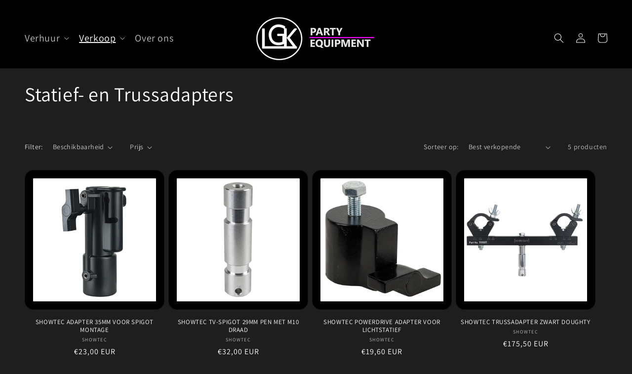

--- FILE ---
content_type: text/html; charset=utf-8
request_url: https://www.lgk-party.nl/collections/statief-en-trussadapters
body_size: 24584
content:
<!doctype html><html class="no-js" lang="nl"><!-- Google tag (gtag.js) -->
  <head>
    <meta charset="utf-8">
    <meta http-equiv="X-UA-Compatible" content="IE=edge">
    <meta name="viewport" content="width=device-width,initial-scale=1">
    <meta name="theme-color" content="">
    <link rel="canonical" href="https://www.lgk-party.nl/collections/statief-en-trussadapters">
    <link rel="preconnect" href="https://cdn.shopify.com" crossorigin><link rel="icon" type="image/png" href="//www.lgk-party.nl/cdn/shop/files/Logo_LGK.png?crop=center&height=32&v=1711313175&width=32"><link rel="preconnect" href="https://fonts.shopifycdn.com" crossorigin><title>
      Statief- en Trussadapters
 &ndash; LGK Party Equipment</title>

    

    

<meta property="og:site_name" content="LGK Party Equipment">
<meta property="og:url" content="https://www.lgk-party.nl/collections/statief-en-trussadapters">
<meta property="og:title" content="Statief- en Trussadapters">
<meta property="og:type" content="website">
<meta property="og:description" content="LGK Party Equipment, voor al uw licht, geluid en verhuur oplossingen."><meta property="og:image" content="http://www.lgk-party.nl/cdn/shop/collections/showtec-ta-30-trussadapter-zilver.jpg?v=1633177289">
  <meta property="og:image:secure_url" content="https://www.lgk-party.nl/cdn/shop/collections/showtec-ta-30-trussadapter-zilver.jpg?v=1633177289">
  <meta property="og:image:width" content="1000">
  <meta property="og:image:height" content="1000"><meta name="twitter:card" content="summary_large_image">
<meta name="twitter:title" content="Statief- en Trussadapters">
<meta name="twitter:description" content="LGK Party Equipment, voor al uw licht, geluid en verhuur oplossingen.">

    <script async src="https://www.googletagmanager.com/gtag/js?id=G-TKVV1VK3PW"></script>
    <script src="//www.lgk-party.nl/cdn/shop/t/7/assets/constants.js?v=95358004781563950421709048270" defer="defer"></script>
    <script src="//www.lgk-party.nl/cdn/shop/t/7/assets/pubsub.js?v=2921868252632587581709048270" defer="defer"></script>
    <script src="//www.lgk-party.nl/cdn/shop/t/7/assets/global.js?v=127210358271191040921709048270" defer="defer"></script>
    <script>window.performance && window.performance.mark && window.performance.mark('shopify.content_for_header.start');</script><meta name="google-site-verification" content="i1LGv1bYBi-02nNSrGoiQAdVsatxHC7jjLeHq0sJ-uE">
<meta name="facebook-domain-verification" content="ibq7h644g0mon0zqm5zuv61s7feb3t">
<meta name="facebook-domain-verification" content="ch3shwkmc9lmtmxdjf61o4xjoowxg1">
<meta id="shopify-digital-wallet" name="shopify-digital-wallet" content="/60327854286/digital_wallets/dialog">
<link rel="alternate" type="application/atom+xml" title="Feed" href="/collections/statief-en-trussadapters.atom" />
<link rel="alternate" hreflang="x-default" href="https://www.lgk-party.nl/collections/statief-en-trussadapters">
<link rel="alternate" hreflang="nl" href="https://www.lgk-party.nl/collections/statief-en-trussadapters">
<link rel="alternate" hreflang="en" href="https://www.lgk-party.nl/en/collections/statief-en-trussadapters">
<link rel="alternate" type="application/json+oembed" href="https://www.lgk-party.nl/collections/statief-en-trussadapters.oembed">
<script async="async" src="/checkouts/internal/preloads.js?locale=nl-NL"></script>
<script id="shopify-features" type="application/json">{"accessToken":"e5914eab6a82e8b64ae92ea2a4069b67","betas":["rich-media-storefront-analytics"],"domain":"www.lgk-party.nl","predictiveSearch":true,"shopId":60327854286,"locale":"nl"}</script>
<script>var Shopify = Shopify || {};
Shopify.shop = "lgk-music.myshopify.com";
Shopify.locale = "nl";
Shopify.currency = {"active":"EUR","rate":"1.0"};
Shopify.country = "NL";
Shopify.theme = {"name":"LGK Party Equipment","id":158780326218,"schema_name":"Dawn","schema_version":"9.0.0","theme_store_id":null,"role":"main"};
Shopify.theme.handle = "null";
Shopify.theme.style = {"id":null,"handle":null};
Shopify.cdnHost = "www.lgk-party.nl/cdn";
Shopify.routes = Shopify.routes || {};
Shopify.routes.root = "/";</script>
<script type="module">!function(o){(o.Shopify=o.Shopify||{}).modules=!0}(window);</script>
<script>!function(o){function n(){var o=[];function n(){o.push(Array.prototype.slice.apply(arguments))}return n.q=o,n}var t=o.Shopify=o.Shopify||{};t.loadFeatures=n(),t.autoloadFeatures=n()}(window);</script>
<script id="shop-js-analytics" type="application/json">{"pageType":"collection"}</script>
<script defer="defer" async type="module" src="//www.lgk-party.nl/cdn/shopifycloud/shop-js/modules/v2/client.init-shop-cart-sync_CwGft62q.nl.esm.js"></script>
<script defer="defer" async type="module" src="//www.lgk-party.nl/cdn/shopifycloud/shop-js/modules/v2/chunk.common_BAeYDmFP.esm.js"></script>
<script defer="defer" async type="module" src="//www.lgk-party.nl/cdn/shopifycloud/shop-js/modules/v2/chunk.modal_B9qqLDBC.esm.js"></script>
<script type="module">
  await import("//www.lgk-party.nl/cdn/shopifycloud/shop-js/modules/v2/client.init-shop-cart-sync_CwGft62q.nl.esm.js");
await import("//www.lgk-party.nl/cdn/shopifycloud/shop-js/modules/v2/chunk.common_BAeYDmFP.esm.js");
await import("//www.lgk-party.nl/cdn/shopifycloud/shop-js/modules/v2/chunk.modal_B9qqLDBC.esm.js");

  window.Shopify.SignInWithShop?.initShopCartSync?.({"fedCMEnabled":true,"windoidEnabled":true});

</script>
<script id="__st">var __st={"a":60327854286,"offset":3600,"reqid":"226cc49c-a9b2-4306-ba5e-2db2f2676163-1769142062","pageurl":"www.lgk-party.nl\/collections\/statief-en-trussadapters","u":"9fe75c7aa3aa","p":"collection","rtyp":"collection","rid":273382637774};</script>
<script>window.ShopifyPaypalV4VisibilityTracking = true;</script>
<script id="captcha-bootstrap">!function(){'use strict';const t='contact',e='account',n='new_comment',o=[[t,t],['blogs',n],['comments',n],[t,'customer']],c=[[e,'customer_login'],[e,'guest_login'],[e,'recover_customer_password'],[e,'create_customer']],r=t=>t.map((([t,e])=>`form[action*='/${t}']:not([data-nocaptcha='true']) input[name='form_type'][value='${e}']`)).join(','),a=t=>()=>t?[...document.querySelectorAll(t)].map((t=>t.form)):[];function s(){const t=[...o],e=r(t);return a(e)}const i='password',u='form_key',d=['recaptcha-v3-token','g-recaptcha-response','h-captcha-response',i],f=()=>{try{return window.sessionStorage}catch{return}},m='__shopify_v',_=t=>t.elements[u];function p(t,e,n=!1){try{const o=window.sessionStorage,c=JSON.parse(o.getItem(e)),{data:r}=function(t){const{data:e,action:n}=t;return t[m]||n?{data:e,action:n}:{data:t,action:n}}(c);for(const[e,n]of Object.entries(r))t.elements[e]&&(t.elements[e].value=n);n&&o.removeItem(e)}catch(o){console.error('form repopulation failed',{error:o})}}const l='form_type',E='cptcha';function T(t){t.dataset[E]=!0}const w=window,h=w.document,L='Shopify',v='ce_forms',y='captcha';let A=!1;((t,e)=>{const n=(g='f06e6c50-85a8-45c8-87d0-21a2b65856fe',I='https://cdn.shopify.com/shopifycloud/storefront-forms-hcaptcha/ce_storefront_forms_captcha_hcaptcha.v1.5.2.iife.js',D={infoText:'Beschermd door hCaptcha',privacyText:'Privacy',termsText:'Voorwaarden'},(t,e,n)=>{const o=w[L][v],c=o.bindForm;if(c)return c(t,g,e,D).then(n);var r;o.q.push([[t,g,e,D],n]),r=I,A||(h.body.append(Object.assign(h.createElement('script'),{id:'captcha-provider',async:!0,src:r})),A=!0)});var g,I,D;w[L]=w[L]||{},w[L][v]=w[L][v]||{},w[L][v].q=[],w[L][y]=w[L][y]||{},w[L][y].protect=function(t,e){n(t,void 0,e),T(t)},Object.freeze(w[L][y]),function(t,e,n,w,h,L){const[v,y,A,g]=function(t,e,n){const i=e?o:[],u=t?c:[],d=[...i,...u],f=r(d),m=r(i),_=r(d.filter((([t,e])=>n.includes(e))));return[a(f),a(m),a(_),s()]}(w,h,L),I=t=>{const e=t.target;return e instanceof HTMLFormElement?e:e&&e.form},D=t=>v().includes(t);t.addEventListener('submit',(t=>{const e=I(t);if(!e)return;const n=D(e)&&!e.dataset.hcaptchaBound&&!e.dataset.recaptchaBound,o=_(e),c=g().includes(e)&&(!o||!o.value);(n||c)&&t.preventDefault(),c&&!n&&(function(t){try{if(!f())return;!function(t){const e=f();if(!e)return;const n=_(t);if(!n)return;const o=n.value;o&&e.removeItem(o)}(t);const e=Array.from(Array(32),(()=>Math.random().toString(36)[2])).join('');!function(t,e){_(t)||t.append(Object.assign(document.createElement('input'),{type:'hidden',name:u})),t.elements[u].value=e}(t,e),function(t,e){const n=f();if(!n)return;const o=[...t.querySelectorAll(`input[type='${i}']`)].map((({name:t})=>t)),c=[...d,...o],r={};for(const[a,s]of new FormData(t).entries())c.includes(a)||(r[a]=s);n.setItem(e,JSON.stringify({[m]:1,action:t.action,data:r}))}(t,e)}catch(e){console.error('failed to persist form',e)}}(e),e.submit())}));const S=(t,e)=>{t&&!t.dataset[E]&&(n(t,e.some((e=>e===t))),T(t))};for(const o of['focusin','change'])t.addEventListener(o,(t=>{const e=I(t);D(e)&&S(e,y())}));const B=e.get('form_key'),M=e.get(l),P=B&&M;t.addEventListener('DOMContentLoaded',(()=>{const t=y();if(P)for(const e of t)e.elements[l].value===M&&p(e,B);[...new Set([...A(),...v().filter((t=>'true'===t.dataset.shopifyCaptcha))])].forEach((e=>S(e,t)))}))}(h,new URLSearchParams(w.location.search),n,t,e,['guest_login'])})(!0,!0)}();</script>
<script integrity="sha256-4kQ18oKyAcykRKYeNunJcIwy7WH5gtpwJnB7kiuLZ1E=" data-source-attribution="shopify.loadfeatures" defer="defer" src="//www.lgk-party.nl/cdn/shopifycloud/storefront/assets/storefront/load_feature-a0a9edcb.js" crossorigin="anonymous"></script>
<script data-source-attribution="shopify.dynamic_checkout.dynamic.init">var Shopify=Shopify||{};Shopify.PaymentButton=Shopify.PaymentButton||{isStorefrontPortableWallets:!0,init:function(){window.Shopify.PaymentButton.init=function(){};var t=document.createElement("script");t.src="https://www.lgk-party.nl/cdn/shopifycloud/portable-wallets/latest/portable-wallets.nl.js",t.type="module",document.head.appendChild(t)}};
</script>
<script data-source-attribution="shopify.dynamic_checkout.buyer_consent">
  function portableWalletsHideBuyerConsent(e){var t=document.getElementById("shopify-buyer-consent"),n=document.getElementById("shopify-subscription-policy-button");t&&n&&(t.classList.add("hidden"),t.setAttribute("aria-hidden","true"),n.removeEventListener("click",e))}function portableWalletsShowBuyerConsent(e){var t=document.getElementById("shopify-buyer-consent"),n=document.getElementById("shopify-subscription-policy-button");t&&n&&(t.classList.remove("hidden"),t.removeAttribute("aria-hidden"),n.addEventListener("click",e))}window.Shopify?.PaymentButton&&(window.Shopify.PaymentButton.hideBuyerConsent=portableWalletsHideBuyerConsent,window.Shopify.PaymentButton.showBuyerConsent=portableWalletsShowBuyerConsent);
</script>
<script data-source-attribution="shopify.dynamic_checkout.cart.bootstrap">document.addEventListener("DOMContentLoaded",(function(){function t(){return document.querySelector("shopify-accelerated-checkout-cart, shopify-accelerated-checkout")}if(t())Shopify.PaymentButton.init();else{new MutationObserver((function(e,n){t()&&(Shopify.PaymentButton.init(),n.disconnect())})).observe(document.body,{childList:!0,subtree:!0})}}));
</script>
<script id='scb4127' type='text/javascript' async='' src='https://www.lgk-party.nl/cdn/shopifycloud/privacy-banner/storefront-banner.js'></script><script id="sections-script" data-sections="header" defer="defer" src="//www.lgk-party.nl/cdn/shop/t/7/compiled_assets/scripts.js?v=1208"></script>
<script>window.performance && window.performance.mark && window.performance.mark('shopify.content_for_header.end');</script>


    <style data-shopify>
      @font-face {
  font-family: Assistant;
  font-weight: 400;
  font-style: normal;
  font-display: swap;
  src: url("//www.lgk-party.nl/cdn/fonts/assistant/assistant_n4.9120912a469cad1cc292572851508ca49d12e768.woff2") format("woff2"),
       url("//www.lgk-party.nl/cdn/fonts/assistant/assistant_n4.6e9875ce64e0fefcd3f4446b7ec9036b3ddd2985.woff") format("woff");
}

      @font-face {
  font-family: Assistant;
  font-weight: 700;
  font-style: normal;
  font-display: swap;
  src: url("//www.lgk-party.nl/cdn/fonts/assistant/assistant_n7.bf44452348ec8b8efa3aa3068825305886b1c83c.woff2") format("woff2"),
       url("//www.lgk-party.nl/cdn/fonts/assistant/assistant_n7.0c887fee83f6b3bda822f1150b912c72da0f7b64.woff") format("woff");
}

      
      
      @font-face {
  font-family: Assistant;
  font-weight: 400;
  font-style: normal;
  font-display: swap;
  src: url("//www.lgk-party.nl/cdn/fonts/assistant/assistant_n4.9120912a469cad1cc292572851508ca49d12e768.woff2") format("woff2"),
       url("//www.lgk-party.nl/cdn/fonts/assistant/assistant_n4.6e9875ce64e0fefcd3f4446b7ec9036b3ddd2985.woff") format("woff");
}


      :root {
        --font-body-family: Assistant, sans-serif;
        --font-body-style: normal;
        --font-body-weight: 400;
        --font-body-weight-bold: 700;

        --font-heading-family: Assistant, sans-serif;
        --font-heading-style: normal;
        --font-heading-weight: 400;

        --font-body-scale: 1.0;
        --font-heading-scale: 1.0;

        --color-base-text: 255, 255, 255;
        --color-shadow: 255, 255, 255;
        --color-base-background-1: 30, 30, 30;
        --color-base-background-2: 0, 0, 0;
        --color-base-solid-button-labels: 255, 255, 255;
        --color-base-outline-button-labels: 255, 255, 255;
        --color-base-accent-1: 230, 0, 237;
        --color-base-accent-2: 0, 0, 0;
        --payment-terms-background-color: #1e1e1e;

        --gradient-base-background-1: #1e1e1e;
        --gradient-base-background-2: #000000;
        --gradient-base-accent-1: #e600ed;
        --gradient-base-accent-2: rgba(0,0,0,0);

        --media-padding: px;
        --media-border-opacity: 0.05;
        --media-border-width: 1px;
        --media-radius: 0px;
        --media-shadow-opacity: 0.0;
        --media-shadow-horizontal-offset: 0px;
        --media-shadow-vertical-offset: 4px;
        --media-shadow-blur-radius: 5px;
        --media-shadow-visible: 0;

        --page-width: 140rem;
        --page-width-margin: 0rem;

        --product-card-image-padding: 1.6rem;
        --product-card-corner-radius: 1.8rem;
        --product-card-text-alignment: center;
        --product-card-border-width: 0.1rem;
        --product-card-border-opacity: 0.05;
        --product-card-shadow-opacity: 0.0;
        --product-card-shadow-visible: 0;
        --product-card-shadow-horizontal-offset: 0.0rem;
        --product-card-shadow-vertical-offset: 0.4rem;
        --product-card-shadow-blur-radius: 0.5rem;

        --collection-card-image-padding: 0.0rem;
        --collection-card-corner-radius: 0.0rem;
        --collection-card-text-alignment: center;
        --collection-card-border-width: 0.0rem;
        --collection-card-border-opacity: 0.1;
        --collection-card-shadow-opacity: 0.0;
        --collection-card-shadow-visible: 0;
        --collection-card-shadow-horizontal-offset: 0.0rem;
        --collection-card-shadow-vertical-offset: 0.4rem;
        --collection-card-shadow-blur-radius: 0.5rem;

        --blog-card-image-padding: 0.0rem;
        --blog-card-corner-radius: 0.0rem;
        --blog-card-text-alignment: left;
        --blog-card-border-width: 0.0rem;
        --blog-card-border-opacity: 0.1;
        --blog-card-shadow-opacity: 0.0;
        --blog-card-shadow-visible: 0;
        --blog-card-shadow-horizontal-offset: 0.0rem;
        --blog-card-shadow-vertical-offset: 0.4rem;
        --blog-card-shadow-blur-radius: 0.5rem;

        --badge-corner-radius: 4.0rem;

        --popup-border-width: 1px;
        --popup-border-opacity: 0.1;
        --popup-corner-radius: 0px;
        --popup-shadow-opacity: 0.0;
        --popup-shadow-horizontal-offset: 0px;
        --popup-shadow-vertical-offset: 4px;
        --popup-shadow-blur-radius: 5px;

        --drawer-border-width: 1px;
        --drawer-border-opacity: 0.1;
        --drawer-shadow-opacity: 0.0;
        --drawer-shadow-horizontal-offset: 0px;
        --drawer-shadow-vertical-offset: 4px;
        --drawer-shadow-blur-radius: 5px;

        --spacing-sections-desktop: 0px;
        --spacing-sections-mobile: 0px;

        --grid-desktop-vertical-spacing: 8px;
        --grid-desktop-horizontal-spacing: 8px;
        --grid-mobile-vertical-spacing: 4px;
        --grid-mobile-horizontal-spacing: 4px;

        --text-boxes-border-opacity: 0.1;
        --text-boxes-border-width: 0px;
        --text-boxes-radius: 0px;
        --text-boxes-shadow-opacity: 0.0;
        --text-boxes-shadow-visible: 0;
        --text-boxes-shadow-horizontal-offset: 0px;
        --text-boxes-shadow-vertical-offset: 4px;
        --text-boxes-shadow-blur-radius: 5px;

        --buttons-radius: 2px;
        --buttons-radius-outset: 2px;
        --buttons-border-width: 0px;
        --buttons-border-opacity: 1.0;
        --buttons-shadow-opacity: 0.0;
        --buttons-shadow-visible: 0;
        --buttons-shadow-horizontal-offset: 0px;
        --buttons-shadow-vertical-offset: 4px;
        --buttons-shadow-blur-radius: 0px;
        --buttons-border-offset: 0.3px;

        --inputs-radius: 0px;
        --inputs-border-width: 1px;
        --inputs-border-opacity: 0.55;
        --inputs-shadow-opacity: 0.0;
        --inputs-shadow-horizontal-offset: 0px;
        --inputs-margin-offset: 0px;
        --inputs-shadow-vertical-offset: 4px;
        --inputs-shadow-blur-radius: 5px;
        --inputs-radius-outset: 0px;

        --variant-pills-radius: 40px;
        --variant-pills-border-width: 1px;
        --variant-pills-border-opacity: 0.55;
        --variant-pills-shadow-opacity: 0.0;
        --variant-pills-shadow-horizontal-offset: 0px;
        --variant-pills-shadow-vertical-offset: 4px;
        --variant-pills-shadow-blur-radius: 5px;
      }

      *,
      *::before,
      *::after {
        box-sizing: inherit;
      }

      html {
        box-sizing: border-box;
        font-size: calc(var(--font-body-scale) * 62.5%);
        height: 100%;
      }

      body {
        display: grid;
        grid-template-rows: auto auto 1fr auto;
        grid-template-columns: 100%;
        min-height: 100%;
        margin: 0;
        font-size: 1.5rem;
        letter-spacing: 0.06rem;
        line-height: calc(1 + 0.8 / var(--font-body-scale));
        font-family: var(--font-body-family);
        font-style: var(--font-body-style);
        font-weight: var(--font-body-weight);
      }

      @media screen and (min-width: 750px) {
        body {
          font-size: 1.6rem;
        }
      }
    </style>

    <link href="//www.lgk-party.nl/cdn/shop/t/7/assets/base.css?v=85962247439056114971709048269" rel="stylesheet" type="text/css" media="all" />
<link rel="preload" as="font" href="//www.lgk-party.nl/cdn/fonts/assistant/assistant_n4.9120912a469cad1cc292572851508ca49d12e768.woff2" type="font/woff2" crossorigin><link rel="preload" as="font" href="//www.lgk-party.nl/cdn/fonts/assistant/assistant_n4.9120912a469cad1cc292572851508ca49d12e768.woff2" type="font/woff2" crossorigin><link rel="stylesheet" href="//www.lgk-party.nl/cdn/shop/t/7/assets/component-predictive-search.css?v=85913294783299393391709048270" media="print" onload="this.media='all'"><script>document.documentElement.className = document.documentElement.className.replace('no-js', 'js');
    if (Shopify.designMode) {
      document.documentElement.classList.add('shopify-design-mode');
    }
    </script>
<!-- BEGIN app block: shopify://apps/quoter-request-quotes/blocks/app-embed/e2da3917-448d-4359-8c82-927c129dee05 -->
     <script type="text/javascript"> gsProductId = ""; gsCustomerId = ""; gsShopName = "www.lgk-party.nl";   gsProductName = ""; gsProductHandle = ""; gsProductPrice = "";  gsProductImage = "//www.lgk-party.nl/cdn/shopifycloud/storefront/assets/no-image-100-2a702f30_small.gif"; </script><script   type="text/javascript" charset="utf-8" src="https://gravity-software.com/js/shopify/cfp_bystore60327854286.js?v=db9c79dd4a5bee3d7455af0938d5ac62"></script> <link rel="stylesheet" href="https://gravity-software.com/js/shopify/jqueryui/jquery-uinew.min60327854286.css?v=db9c79dd4a5bee3d7455af0938d5ac62"/>
     

 
    
<!-- END app block --><link href="https://monorail-edge.shopifysvc.com" rel="dns-prefetch">
<script>(function(){if ("sendBeacon" in navigator && "performance" in window) {try {var session_token_from_headers = performance.getEntriesByType('navigation')[0].serverTiming.find(x => x.name == '_s').description;} catch {var session_token_from_headers = undefined;}var session_cookie_matches = document.cookie.match(/_shopify_s=([^;]*)/);var session_token_from_cookie = session_cookie_matches && session_cookie_matches.length === 2 ? session_cookie_matches[1] : "";var session_token = session_token_from_headers || session_token_from_cookie || "";function handle_abandonment_event(e) {var entries = performance.getEntries().filter(function(entry) {return /monorail-edge.shopifysvc.com/.test(entry.name);});if (!window.abandonment_tracked && entries.length === 0) {window.abandonment_tracked = true;var currentMs = Date.now();var navigation_start = performance.timing.navigationStart;var payload = {shop_id: 60327854286,url: window.location.href,navigation_start,duration: currentMs - navigation_start,session_token,page_type: "collection"};window.navigator.sendBeacon("https://monorail-edge.shopifysvc.com/v1/produce", JSON.stringify({schema_id: "online_store_buyer_site_abandonment/1.1",payload: payload,metadata: {event_created_at_ms: currentMs,event_sent_at_ms: currentMs}}));}}window.addEventListener('pagehide', handle_abandonment_event);}}());</script>
<script id="web-pixels-manager-setup">(function e(e,d,r,n,o){if(void 0===o&&(o={}),!Boolean(null===(a=null===(i=window.Shopify)||void 0===i?void 0:i.analytics)||void 0===a?void 0:a.replayQueue)){var i,a;window.Shopify=window.Shopify||{};var t=window.Shopify;t.analytics=t.analytics||{};var s=t.analytics;s.replayQueue=[],s.publish=function(e,d,r){return s.replayQueue.push([e,d,r]),!0};try{self.performance.mark("wpm:start")}catch(e){}var l=function(){var e={modern:/Edge?\/(1{2}[4-9]|1[2-9]\d|[2-9]\d{2}|\d{4,})\.\d+(\.\d+|)|Firefox\/(1{2}[4-9]|1[2-9]\d|[2-9]\d{2}|\d{4,})\.\d+(\.\d+|)|Chrom(ium|e)\/(9{2}|\d{3,})\.\d+(\.\d+|)|(Maci|X1{2}).+ Version\/(15\.\d+|(1[6-9]|[2-9]\d|\d{3,})\.\d+)([,.]\d+|)( \(\w+\)|)( Mobile\/\w+|) Safari\/|Chrome.+OPR\/(9{2}|\d{3,})\.\d+\.\d+|(CPU[ +]OS|iPhone[ +]OS|CPU[ +]iPhone|CPU IPhone OS|CPU iPad OS)[ +]+(15[._]\d+|(1[6-9]|[2-9]\d|\d{3,})[._]\d+)([._]\d+|)|Android:?[ /-](13[3-9]|1[4-9]\d|[2-9]\d{2}|\d{4,})(\.\d+|)(\.\d+|)|Android.+Firefox\/(13[5-9]|1[4-9]\d|[2-9]\d{2}|\d{4,})\.\d+(\.\d+|)|Android.+Chrom(ium|e)\/(13[3-9]|1[4-9]\d|[2-9]\d{2}|\d{4,})\.\d+(\.\d+|)|SamsungBrowser\/([2-9]\d|\d{3,})\.\d+/,legacy:/Edge?\/(1[6-9]|[2-9]\d|\d{3,})\.\d+(\.\d+|)|Firefox\/(5[4-9]|[6-9]\d|\d{3,})\.\d+(\.\d+|)|Chrom(ium|e)\/(5[1-9]|[6-9]\d|\d{3,})\.\d+(\.\d+|)([\d.]+$|.*Safari\/(?![\d.]+ Edge\/[\d.]+$))|(Maci|X1{2}).+ Version\/(10\.\d+|(1[1-9]|[2-9]\d|\d{3,})\.\d+)([,.]\d+|)( \(\w+\)|)( Mobile\/\w+|) Safari\/|Chrome.+OPR\/(3[89]|[4-9]\d|\d{3,})\.\d+\.\d+|(CPU[ +]OS|iPhone[ +]OS|CPU[ +]iPhone|CPU IPhone OS|CPU iPad OS)[ +]+(10[._]\d+|(1[1-9]|[2-9]\d|\d{3,})[._]\d+)([._]\d+|)|Android:?[ /-](13[3-9]|1[4-9]\d|[2-9]\d{2}|\d{4,})(\.\d+|)(\.\d+|)|Mobile Safari.+OPR\/([89]\d|\d{3,})\.\d+\.\d+|Android.+Firefox\/(13[5-9]|1[4-9]\d|[2-9]\d{2}|\d{4,})\.\d+(\.\d+|)|Android.+Chrom(ium|e)\/(13[3-9]|1[4-9]\d|[2-9]\d{2}|\d{4,})\.\d+(\.\d+|)|Android.+(UC? ?Browser|UCWEB|U3)[ /]?(15\.([5-9]|\d{2,})|(1[6-9]|[2-9]\d|\d{3,})\.\d+)\.\d+|SamsungBrowser\/(5\.\d+|([6-9]|\d{2,})\.\d+)|Android.+MQ{2}Browser\/(14(\.(9|\d{2,})|)|(1[5-9]|[2-9]\d|\d{3,})(\.\d+|))(\.\d+|)|K[Aa][Ii]OS\/(3\.\d+|([4-9]|\d{2,})\.\d+)(\.\d+|)/},d=e.modern,r=e.legacy,n=navigator.userAgent;return n.match(d)?"modern":n.match(r)?"legacy":"unknown"}(),u="modern"===l?"modern":"legacy",c=(null!=n?n:{modern:"",legacy:""})[u],f=function(e){return[e.baseUrl,"/wpm","/b",e.hashVersion,"modern"===e.buildTarget?"m":"l",".js"].join("")}({baseUrl:d,hashVersion:r,buildTarget:u}),m=function(e){var d=e.version,r=e.bundleTarget,n=e.surface,o=e.pageUrl,i=e.monorailEndpoint;return{emit:function(e){var a=e.status,t=e.errorMsg,s=(new Date).getTime(),l=JSON.stringify({metadata:{event_sent_at_ms:s},events:[{schema_id:"web_pixels_manager_load/3.1",payload:{version:d,bundle_target:r,page_url:o,status:a,surface:n,error_msg:t},metadata:{event_created_at_ms:s}}]});if(!i)return console&&console.warn&&console.warn("[Web Pixels Manager] No Monorail endpoint provided, skipping logging."),!1;try{return self.navigator.sendBeacon.bind(self.navigator)(i,l)}catch(e){}var u=new XMLHttpRequest;try{return u.open("POST",i,!0),u.setRequestHeader("Content-Type","text/plain"),u.send(l),!0}catch(e){return console&&console.warn&&console.warn("[Web Pixels Manager] Got an unhandled error while logging to Monorail."),!1}}}}({version:r,bundleTarget:l,surface:e.surface,pageUrl:self.location.href,monorailEndpoint:e.monorailEndpoint});try{o.browserTarget=l,function(e){var d=e.src,r=e.async,n=void 0===r||r,o=e.onload,i=e.onerror,a=e.sri,t=e.scriptDataAttributes,s=void 0===t?{}:t,l=document.createElement("script"),u=document.querySelector("head"),c=document.querySelector("body");if(l.async=n,l.src=d,a&&(l.integrity=a,l.crossOrigin="anonymous"),s)for(var f in s)if(Object.prototype.hasOwnProperty.call(s,f))try{l.dataset[f]=s[f]}catch(e){}if(o&&l.addEventListener("load",o),i&&l.addEventListener("error",i),u)u.appendChild(l);else{if(!c)throw new Error("Did not find a head or body element to append the script");c.appendChild(l)}}({src:f,async:!0,onload:function(){if(!function(){var e,d;return Boolean(null===(d=null===(e=window.Shopify)||void 0===e?void 0:e.analytics)||void 0===d?void 0:d.initialized)}()){var d=window.webPixelsManager.init(e)||void 0;if(d){var r=window.Shopify.analytics;r.replayQueue.forEach((function(e){var r=e[0],n=e[1],o=e[2];d.publishCustomEvent(r,n,o)})),r.replayQueue=[],r.publish=d.publishCustomEvent,r.visitor=d.visitor,r.initialized=!0}}},onerror:function(){return m.emit({status:"failed",errorMsg:"".concat(f," has failed to load")})},sri:function(e){var d=/^sha384-[A-Za-z0-9+/=]+$/;return"string"==typeof e&&d.test(e)}(c)?c:"",scriptDataAttributes:o}),m.emit({status:"loading"})}catch(e){m.emit({status:"failed",errorMsg:(null==e?void 0:e.message)||"Unknown error"})}}})({shopId: 60327854286,storefrontBaseUrl: "https://www.lgk-party.nl",extensionsBaseUrl: "https://extensions.shopifycdn.com/cdn/shopifycloud/web-pixels-manager",monorailEndpoint: "https://monorail-edge.shopifysvc.com/unstable/produce_batch",surface: "storefront-renderer",enabledBetaFlags: ["2dca8a86"],webPixelsConfigList: [{"id":"1010041162","configuration":"{\"config\":\"{\\\"pixel_id\\\":\\\"G-DBZ9GDYRRM\\\",\\\"target_country\\\":\\\"NL\\\",\\\"gtag_events\\\":[{\\\"type\\\":\\\"search\\\",\\\"action_label\\\":[\\\"G-DBZ9GDYRRM\\\",\\\"AW-10799429864\\\/7wbDCISpk8kDEOjxyJ0o\\\"]},{\\\"type\\\":\\\"begin_checkout\\\",\\\"action_label\\\":[\\\"G-DBZ9GDYRRM\\\",\\\"AW-10799429864\\\/y5FDCIGpk8kDEOjxyJ0o\\\"]},{\\\"type\\\":\\\"view_item\\\",\\\"action_label\\\":[\\\"G-DBZ9GDYRRM\\\",\\\"AW-10799429864\\\/BS6mCPuok8kDEOjxyJ0o\\\",\\\"MC-1799ST195H\\\"]},{\\\"type\\\":\\\"purchase\\\",\\\"action_label\\\":[\\\"G-DBZ9GDYRRM\\\",\\\"AW-10799429864\\\/8kdUCPiok8kDEOjxyJ0o\\\",\\\"MC-1799ST195H\\\"]},{\\\"type\\\":\\\"page_view\\\",\\\"action_label\\\":[\\\"G-DBZ9GDYRRM\\\",\\\"AW-10799429864\\\/UWdKCPWok8kDEOjxyJ0o\\\",\\\"MC-1799ST195H\\\"]},{\\\"type\\\":\\\"add_payment_info\\\",\\\"action_label\\\":[\\\"G-DBZ9GDYRRM\\\",\\\"AW-10799429864\\\/T17jCIepk8kDEOjxyJ0o\\\"]},{\\\"type\\\":\\\"add_to_cart\\\",\\\"action_label\\\":[\\\"G-DBZ9GDYRRM\\\",\\\"AW-10799429864\\\/oG7PCP6ok8kDEOjxyJ0o\\\"]}],\\\"enable_monitoring_mode\\\":false}\"}","eventPayloadVersion":"v1","runtimeContext":"OPEN","scriptVersion":"b2a88bafab3e21179ed38636efcd8a93","type":"APP","apiClientId":1780363,"privacyPurposes":[],"dataSharingAdjustments":{"protectedCustomerApprovalScopes":["read_customer_address","read_customer_email","read_customer_name","read_customer_personal_data","read_customer_phone"]}},{"id":"431653194","configuration":"{\"pixel_id\":\"563554388069969\",\"pixel_type\":\"facebook_pixel\",\"metaapp_system_user_token\":\"-\"}","eventPayloadVersion":"v1","runtimeContext":"OPEN","scriptVersion":"ca16bc87fe92b6042fbaa3acc2fbdaa6","type":"APP","apiClientId":2329312,"privacyPurposes":["ANALYTICS","MARKETING","SALE_OF_DATA"],"dataSharingAdjustments":{"protectedCustomerApprovalScopes":["read_customer_address","read_customer_email","read_customer_name","read_customer_personal_data","read_customer_phone"]}},{"id":"shopify-app-pixel","configuration":"{}","eventPayloadVersion":"v1","runtimeContext":"STRICT","scriptVersion":"0450","apiClientId":"shopify-pixel","type":"APP","privacyPurposes":["ANALYTICS","MARKETING"]},{"id":"shopify-custom-pixel","eventPayloadVersion":"v1","runtimeContext":"LAX","scriptVersion":"0450","apiClientId":"shopify-pixel","type":"CUSTOM","privacyPurposes":["ANALYTICS","MARKETING"]}],isMerchantRequest: false,initData: {"shop":{"name":"LGK Party Equipment","paymentSettings":{"currencyCode":"EUR"},"myshopifyDomain":"lgk-music.myshopify.com","countryCode":"NL","storefrontUrl":"https:\/\/www.lgk-party.nl"},"customer":null,"cart":null,"checkout":null,"productVariants":[],"purchasingCompany":null},},"https://www.lgk-party.nl/cdn","fcfee988w5aeb613cpc8e4bc33m6693e112",{"modern":"","legacy":""},{"shopId":"60327854286","storefrontBaseUrl":"https:\/\/www.lgk-party.nl","extensionBaseUrl":"https:\/\/extensions.shopifycdn.com\/cdn\/shopifycloud\/web-pixels-manager","surface":"storefront-renderer","enabledBetaFlags":"[\"2dca8a86\"]","isMerchantRequest":"false","hashVersion":"fcfee988w5aeb613cpc8e4bc33m6693e112","publish":"custom","events":"[[\"page_viewed\",{}],[\"collection_viewed\",{\"collection\":{\"id\":\"273382637774\",\"title\":\"Statief- en Trussadapters\",\"productVariants\":[{\"price\":{\"amount\":23.0,\"currencyCode\":\"EUR\"},\"product\":{\"title\":\"SHOWTEC ADAPTER 35MM VOOR SPIGOT MONTAGE\",\"vendor\":\"Showtec\",\"id\":\"7036058763470\",\"untranslatedTitle\":\"SHOWTEC ADAPTER 35MM VOOR SPIGOT MONTAGE\",\"url\":\"\/products\/showtec-adapter-35mm-voor-spigot-montage\",\"type\":\"\"},\"id\":\"41295700328654\",\"image\":{\"src\":\"\/\/www.lgk-party.nl\/cdn\/shop\/products\/70176_43.jpg?v=1656681778\"},\"sku\":\"70176\",\"title\":\"Default Title\",\"untranslatedTitle\":\"Default Title\"},{\"price\":{\"amount\":32.0,\"currencyCode\":\"EUR\"},\"product\":{\"title\":\"SHOWTEC TV-SPIGOT 29MM PEN MET M10 DRAAD\",\"vendor\":\"Showtec\",\"id\":\"6864416669902\",\"untranslatedTitle\":\"SHOWTEC TV-SPIGOT 29MM PEN MET M10 DRAAD\",\"url\":\"\/products\/showtec-tv-spigot-29mm-pen-met-m10-draad\",\"type\":\"\"},\"id\":\"40661548237006\",\"image\":{\"src\":\"\/\/www.lgk-party.nl\/cdn\/shop\/products\/showtec-tv-spigot-29mm-pen-met-m10-draad.jpg?v=1639574430\"},\"sku\":\"PASP14\",\"title\":\"Default Title\",\"untranslatedTitle\":\"Default Title\"},{\"price\":{\"amount\":19.6,\"currencyCode\":\"EUR\"},\"product\":{\"title\":\"SHOWTEC POWERDRIVE ADAPTER VOOR LICHTSTATIEF\",\"vendor\":\"Showtec\",\"id\":\"6864416506062\",\"untranslatedTitle\":\"SHOWTEC POWERDRIVE ADAPTER VOOR LICHTSTATIEF\",\"url\":\"\/products\/showtec-powerdrive-adapter-voor-lichtstatief\",\"type\":\"\"},\"id\":\"40661546533070\",\"image\":{\"src\":\"\/\/www.lgk-party.nl\/cdn\/shop\/products\/showtec-powerdrive-adapter-voor-lichtstatief.jpg?v=1639574340\"},\"sku\":\"70116\",\"title\":\"Default Title\",\"untranslatedTitle\":\"Default Title\"},{\"price\":{\"amount\":175.5,\"currencyCode\":\"EUR\"},\"product\":{\"title\":\"SHOWTEC TRUSSADAPTER ZWART DOUGHTY\",\"vendor\":\"Showtec\",\"id\":\"6839513448654\",\"untranslatedTitle\":\"SHOWTEC TRUSSADAPTER ZWART DOUGHTY\",\"url\":\"\/products\/showtec-trussadapter-zwart-doughty\",\"type\":\"\"},\"id\":\"40572750463182\",\"image\":{\"src\":\"\/\/www.lgk-party.nl\/cdn\/shop\/products\/70324_33.jpg?v=1637323608\"},\"sku\":\"70324\",\"title\":\"Default Title\",\"untranslatedTitle\":\"Default Title\"},{\"price\":{\"amount\":37.0,\"currencyCode\":\"EUR\"},\"product\":{\"title\":\"SHOWTEC VERSTELBARE TRUSSADAPTER VOOR BASIC EN PRO SERIE\",\"vendor\":\"Showtec\",\"id\":\"6796367200462\",\"untranslatedTitle\":\"SHOWTEC VERSTELBARE TRUSSADAPTER VOOR BASIC EN PRO SERIE\",\"url\":\"\/products\/showtec-verstelbare-trussadapter-voor-basic-en-pro-serie\",\"type\":\"\"},\"id\":\"40375360553166\",\"image\":{\"src\":\"\/\/www.lgk-party.nl\/cdn\/shop\/products\/showtec-verstelbare-trussadapter-voor-basic-en-pro.jpg?v=1633172571\"},\"sku\":\"70836\",\"title\":\"Default Title\",\"untranslatedTitle\":\"Default Title\"}]}}]]"});</script><script>
  window.ShopifyAnalytics = window.ShopifyAnalytics || {};
  window.ShopifyAnalytics.meta = window.ShopifyAnalytics.meta || {};
  window.ShopifyAnalytics.meta.currency = 'EUR';
  var meta = {"products":[{"id":7036058763470,"gid":"gid:\/\/shopify\/Product\/7036058763470","vendor":"Showtec","type":"","handle":"showtec-adapter-35mm-voor-spigot-montage","variants":[{"id":41295700328654,"price":2300,"name":"SHOWTEC ADAPTER 35MM VOOR SPIGOT MONTAGE","public_title":null,"sku":"70176"}],"remote":false},{"id":6864416669902,"gid":"gid:\/\/shopify\/Product\/6864416669902","vendor":"Showtec","type":"","handle":"showtec-tv-spigot-29mm-pen-met-m10-draad","variants":[{"id":40661548237006,"price":3200,"name":"SHOWTEC TV-SPIGOT 29MM PEN MET M10 DRAAD","public_title":null,"sku":"PASP14"}],"remote":false},{"id":6864416506062,"gid":"gid:\/\/shopify\/Product\/6864416506062","vendor":"Showtec","type":"","handle":"showtec-powerdrive-adapter-voor-lichtstatief","variants":[{"id":40661546533070,"price":1960,"name":"SHOWTEC POWERDRIVE ADAPTER VOOR LICHTSTATIEF","public_title":null,"sku":"70116"}],"remote":false},{"id":6839513448654,"gid":"gid:\/\/shopify\/Product\/6839513448654","vendor":"Showtec","type":"","handle":"showtec-trussadapter-zwart-doughty","variants":[{"id":40572750463182,"price":17550,"name":"SHOWTEC TRUSSADAPTER ZWART DOUGHTY","public_title":null,"sku":"70324"}],"remote":false},{"id":6796367200462,"gid":"gid:\/\/shopify\/Product\/6796367200462","vendor":"Showtec","type":"","handle":"showtec-verstelbare-trussadapter-voor-basic-en-pro-serie","variants":[{"id":40375360553166,"price":3700,"name":"SHOWTEC VERSTELBARE TRUSSADAPTER VOOR BASIC EN PRO SERIE","public_title":null,"sku":"70836"}],"remote":false}],"page":{"pageType":"collection","resourceType":"collection","resourceId":273382637774,"requestId":"226cc49c-a9b2-4306-ba5e-2db2f2676163-1769142062"}};
  for (var attr in meta) {
    window.ShopifyAnalytics.meta[attr] = meta[attr];
  }
</script>
<script class="analytics">
  (function () {
    var customDocumentWrite = function(content) {
      var jquery = null;

      if (window.jQuery) {
        jquery = window.jQuery;
      } else if (window.Checkout && window.Checkout.$) {
        jquery = window.Checkout.$;
      }

      if (jquery) {
        jquery('body').append(content);
      }
    };

    var hasLoggedConversion = function(token) {
      if (token) {
        return document.cookie.indexOf('loggedConversion=' + token) !== -1;
      }
      return false;
    }

    var setCookieIfConversion = function(token) {
      if (token) {
        var twoMonthsFromNow = new Date(Date.now());
        twoMonthsFromNow.setMonth(twoMonthsFromNow.getMonth() + 2);

        document.cookie = 'loggedConversion=' + token + '; expires=' + twoMonthsFromNow;
      }
    }

    var trekkie = window.ShopifyAnalytics.lib = window.trekkie = window.trekkie || [];
    if (trekkie.integrations) {
      return;
    }
    trekkie.methods = [
      'identify',
      'page',
      'ready',
      'track',
      'trackForm',
      'trackLink'
    ];
    trekkie.factory = function(method) {
      return function() {
        var args = Array.prototype.slice.call(arguments);
        args.unshift(method);
        trekkie.push(args);
        return trekkie;
      };
    };
    for (var i = 0; i < trekkie.methods.length; i++) {
      var key = trekkie.methods[i];
      trekkie[key] = trekkie.factory(key);
    }
    trekkie.load = function(config) {
      trekkie.config = config || {};
      trekkie.config.initialDocumentCookie = document.cookie;
      var first = document.getElementsByTagName('script')[0];
      var script = document.createElement('script');
      script.type = 'text/javascript';
      script.onerror = function(e) {
        var scriptFallback = document.createElement('script');
        scriptFallback.type = 'text/javascript';
        scriptFallback.onerror = function(error) {
                var Monorail = {
      produce: function produce(monorailDomain, schemaId, payload) {
        var currentMs = new Date().getTime();
        var event = {
          schema_id: schemaId,
          payload: payload,
          metadata: {
            event_created_at_ms: currentMs,
            event_sent_at_ms: currentMs
          }
        };
        return Monorail.sendRequest("https://" + monorailDomain + "/v1/produce", JSON.stringify(event));
      },
      sendRequest: function sendRequest(endpointUrl, payload) {
        // Try the sendBeacon API
        if (window && window.navigator && typeof window.navigator.sendBeacon === 'function' && typeof window.Blob === 'function' && !Monorail.isIos12()) {
          var blobData = new window.Blob([payload], {
            type: 'text/plain'
          });

          if (window.navigator.sendBeacon(endpointUrl, blobData)) {
            return true;
          } // sendBeacon was not successful

        } // XHR beacon

        var xhr = new XMLHttpRequest();

        try {
          xhr.open('POST', endpointUrl);
          xhr.setRequestHeader('Content-Type', 'text/plain');
          xhr.send(payload);
        } catch (e) {
          console.log(e);
        }

        return false;
      },
      isIos12: function isIos12() {
        return window.navigator.userAgent.lastIndexOf('iPhone; CPU iPhone OS 12_') !== -1 || window.navigator.userAgent.lastIndexOf('iPad; CPU OS 12_') !== -1;
      }
    };
    Monorail.produce('monorail-edge.shopifysvc.com',
      'trekkie_storefront_load_errors/1.1',
      {shop_id: 60327854286,
      theme_id: 158780326218,
      app_name: "storefront",
      context_url: window.location.href,
      source_url: "//www.lgk-party.nl/cdn/s/trekkie.storefront.8d95595f799fbf7e1d32231b9a28fd43b70c67d3.min.js"});

        };
        scriptFallback.async = true;
        scriptFallback.src = '//www.lgk-party.nl/cdn/s/trekkie.storefront.8d95595f799fbf7e1d32231b9a28fd43b70c67d3.min.js';
        first.parentNode.insertBefore(scriptFallback, first);
      };
      script.async = true;
      script.src = '//www.lgk-party.nl/cdn/s/trekkie.storefront.8d95595f799fbf7e1d32231b9a28fd43b70c67d3.min.js';
      first.parentNode.insertBefore(script, first);
    };
    trekkie.load(
      {"Trekkie":{"appName":"storefront","development":false,"defaultAttributes":{"shopId":60327854286,"isMerchantRequest":null,"themeId":158780326218,"themeCityHash":"14866868141674483801","contentLanguage":"nl","currency":"EUR","eventMetadataId":"26a45965-ba59-47aa-8428-0dc8f541f359"},"isServerSideCookieWritingEnabled":true,"monorailRegion":"shop_domain","enabledBetaFlags":["65f19447"]},"Session Attribution":{},"S2S":{"facebookCapiEnabled":true,"source":"trekkie-storefront-renderer","apiClientId":580111}}
    );

    var loaded = false;
    trekkie.ready(function() {
      if (loaded) return;
      loaded = true;

      window.ShopifyAnalytics.lib = window.trekkie;

      var originalDocumentWrite = document.write;
      document.write = customDocumentWrite;
      try { window.ShopifyAnalytics.merchantGoogleAnalytics.call(this); } catch(error) {};
      document.write = originalDocumentWrite;

      window.ShopifyAnalytics.lib.page(null,{"pageType":"collection","resourceType":"collection","resourceId":273382637774,"requestId":"226cc49c-a9b2-4306-ba5e-2db2f2676163-1769142062","shopifyEmitted":true});

      var match = window.location.pathname.match(/checkouts\/(.+)\/(thank_you|post_purchase)/)
      var token = match? match[1]: undefined;
      if (!hasLoggedConversion(token)) {
        setCookieIfConversion(token);
        window.ShopifyAnalytics.lib.track("Viewed Product Category",{"currency":"EUR","category":"Collection: statief-en-trussadapters","collectionName":"statief-en-trussadapters","collectionId":273382637774,"nonInteraction":true},undefined,undefined,{"shopifyEmitted":true});
      }
    });


        var eventsListenerScript = document.createElement('script');
        eventsListenerScript.async = true;
        eventsListenerScript.src = "//www.lgk-party.nl/cdn/shopifycloud/storefront/assets/shop_events_listener-3da45d37.js";
        document.getElementsByTagName('head')[0].appendChild(eventsListenerScript);

})();</script>
  <script>
  if (!window.ga || (window.ga && typeof window.ga !== 'function')) {
    window.ga = function ga() {
      (window.ga.q = window.ga.q || []).push(arguments);
      if (window.Shopify && window.Shopify.analytics && typeof window.Shopify.analytics.publish === 'function') {
        window.Shopify.analytics.publish("ga_stub_called", {}, {sendTo: "google_osp_migration"});
      }
      console.error("Shopify's Google Analytics stub called with:", Array.from(arguments), "\nSee https://help.shopify.com/manual/promoting-marketing/pixels/pixel-migration#google for more information.");
    };
    if (window.Shopify && window.Shopify.analytics && typeof window.Shopify.analytics.publish === 'function') {
      window.Shopify.analytics.publish("ga_stub_initialized", {}, {sendTo: "google_osp_migration"});
    }
  }
</script>
<script
  defer
  src="https://www.lgk-party.nl/cdn/shopifycloud/perf-kit/shopify-perf-kit-3.0.4.min.js"
  data-application="storefront-renderer"
  data-shop-id="60327854286"
  data-render-region="gcp-us-east1"
  data-page-type="collection"
  data-theme-instance-id="158780326218"
  data-theme-name="Dawn"
  data-theme-version="9.0.0"
  data-monorail-region="shop_domain"
  data-resource-timing-sampling-rate="10"
  data-shs="true"
  data-shs-beacon="true"
  data-shs-export-with-fetch="true"
  data-shs-logs-sample-rate="1"
  data-shs-beacon-endpoint="https://www.lgk-party.nl/api/collect"
></script>
</head>
  <body class="gradient">
    <a class="skip-to-content-link button visually-hidden" href="#MainContent">
      Meteen naar de content
    </a><!-- BEGIN sections: header-group -->
<div id="shopify-section-sections--20866174746954__announcement-bar" class="shopify-section shopify-section-group-header-group announcement-bar-section">
</div><div id="shopify-section-sections--20866174746954__header" class="shopify-section shopify-section-group-header-group section-header"><link rel="stylesheet" href="//www.lgk-party.nl/cdn/shop/t/7/assets/component-list-menu.css?v=151968516119678728991709048270" media="print" onload="this.media='all'">
<link rel="stylesheet" href="//www.lgk-party.nl/cdn/shop/t/7/assets/component-search.css?v=184225813856820874251709048270" media="print" onload="this.media='all'">
<link rel="stylesheet" href="//www.lgk-party.nl/cdn/shop/t/7/assets/component-menu-drawer.css?v=94074963897493609391709048270" media="print" onload="this.media='all'">
<link rel="stylesheet" href="//www.lgk-party.nl/cdn/shop/t/7/assets/component-cart-notification.css?v=108833082844665799571709048269" media="print" onload="this.media='all'">
<link rel="stylesheet" href="//www.lgk-party.nl/cdn/shop/t/7/assets/component-cart-items.css?v=29412722223528841861709048269" media="print" onload="this.media='all'"><link rel="stylesheet" href="//www.lgk-party.nl/cdn/shop/t/7/assets/component-price.css?v=65402837579211014041709048270" media="print" onload="this.media='all'">
  <link rel="stylesheet" href="//www.lgk-party.nl/cdn/shop/t/7/assets/component-loading-overlay.css?v=167310470843593579841709048270" media="print" onload="this.media='all'"><noscript><link href="//www.lgk-party.nl/cdn/shop/t/7/assets/component-list-menu.css?v=151968516119678728991709048270" rel="stylesheet" type="text/css" media="all" /></noscript>
<noscript><link href="//www.lgk-party.nl/cdn/shop/t/7/assets/component-search.css?v=184225813856820874251709048270" rel="stylesheet" type="text/css" media="all" /></noscript>
<noscript><link href="//www.lgk-party.nl/cdn/shop/t/7/assets/component-menu-drawer.css?v=94074963897493609391709048270" rel="stylesheet" type="text/css" media="all" /></noscript>
<noscript><link href="//www.lgk-party.nl/cdn/shop/t/7/assets/component-cart-notification.css?v=108833082844665799571709048269" rel="stylesheet" type="text/css" media="all" /></noscript>
<noscript><link href="//www.lgk-party.nl/cdn/shop/t/7/assets/component-cart-items.css?v=29412722223528841861709048269" rel="stylesheet" type="text/css" media="all" /></noscript>

<style>
  header-drawer {
    justify-self: start;
    margin-left: -1.2rem;
  }.scrolled-past-header .header__heading-logo-wrapper {
      width: 75%;
    }@media screen and (min-width: 990px) {
      header-drawer {
        display: none;
      }
    }.menu-drawer-container {
    display: flex;
  }

  .list-menu {
    list-style: none;
    padding: 0;
    margin: 0;
  }

  .list-menu--inline {
    display: inline-flex;
    flex-wrap: wrap;
  }

  summary.list-menu__item {
    padding-right: 2.7rem;
  }

  .list-menu__item {
    display: flex;
    align-items: center;
    line-height: calc(1 + 0.3 / var(--font-body-scale));
  }

  .list-menu__item--link {
    text-decoration: none;
    padding-bottom: 1rem;
    padding-top: 1rem;
    line-height: calc(1 + 0.8 / var(--font-body-scale));
  }

  @media screen and (min-width: 750px) {
    .list-menu__item--link {
      padding-bottom: 0.5rem;
      padding-top: 0.5rem;
    }
  }
</style><style data-shopify>.header {
    padding-top: 10px;
    padding-bottom: 2px;
  }

  .section-header {
    position: sticky; /* This is for fixing a Safari z-index issue. PR #2147 */
    margin-bottom: 0px;
  }

  @media screen and (min-width: 750px) {
    .section-header {
      margin-bottom: 0px;
    }
  }

  @media screen and (min-width: 990px) {
    .header {
      padding-top: 20px;
      padding-bottom: 4px;
    }
  }</style><script src="//www.lgk-party.nl/cdn/shop/t/7/assets/details-disclosure.js?v=153497636716254413831709048270" defer="defer"></script>
<script src="//www.lgk-party.nl/cdn/shop/t/7/assets/details-modal.js?v=4511761896672669691709048270" defer="defer"></script>
<script src="//www.lgk-party.nl/cdn/shop/t/7/assets/cart-notification.js?v=160453272920806432391709048269" defer="defer"></script>
<script src="//www.lgk-party.nl/cdn/shop/t/7/assets/search-form.js?v=113639710312857635801709048270" defer="defer"></script><svg xmlns="http://www.w3.org/2000/svg" class="hidden">
  <symbol id="icon-search" viewbox="0 0 18 19" fill="none">
    <path fill-rule="evenodd" clip-rule="evenodd" d="M11.03 11.68A5.784 5.784 0 112.85 3.5a5.784 5.784 0 018.18 8.18zm.26 1.12a6.78 6.78 0 11.72-.7l5.4 5.4a.5.5 0 11-.71.7l-5.41-5.4z" fill="currentColor"/>
  </symbol>

  <symbol id="icon-reset" class="icon icon-close"  fill="none" viewBox="0 0 18 18" stroke="currentColor">
    <circle r="8.5" cy="9" cx="9" stroke-opacity="0.2"/>
    <path d="M6.82972 6.82915L1.17193 1.17097" stroke-linecap="round" stroke-linejoin="round" transform="translate(5 5)"/>
    <path d="M1.22896 6.88502L6.77288 1.11523" stroke-linecap="round" stroke-linejoin="round" transform="translate(5 5)"/>
  </symbol>

  <symbol id="icon-close" class="icon icon-close" fill="none" viewBox="0 0 18 17">
    <path d="M.865 15.978a.5.5 0 00.707.707l7.433-7.431 7.579 7.282a.501.501 0 00.846-.37.5.5 0 00-.153-.351L9.712 8.546l7.417-7.416a.5.5 0 10-.707-.708L8.991 7.853 1.413.573a.5.5 0 10-.693.72l7.563 7.268-7.418 7.417z" fill="currentColor">
  </symbol>
</svg><sticky-header data-sticky-type="reduce-logo-size" class="header-wrapper color-background-2 gradient header-wrapper--border-bottom">
  <header class="header header--middle-center header--mobile-center page-width header--has-menu"><header-drawer data-breakpoint="tablet">
        <details id="Details-menu-drawer-container" class="menu-drawer-container">
          <summary class="header__icon header__icon--menu header__icon--summary link focus-inset" aria-label="Menu">
            <span>
              <svg
  xmlns="http://www.w3.org/2000/svg"
  aria-hidden="true"
  focusable="false"
  class="icon icon-hamburger"
  fill="none"
  viewBox="0 0 18 16"
>
  <path d="M1 .5a.5.5 0 100 1h15.71a.5.5 0 000-1H1zM.5 8a.5.5 0 01.5-.5h15.71a.5.5 0 010 1H1A.5.5 0 01.5 8zm0 7a.5.5 0 01.5-.5h15.71a.5.5 0 010 1H1a.5.5 0 01-.5-.5z" fill="currentColor">
</svg>

              <svg
  xmlns="http://www.w3.org/2000/svg"
  aria-hidden="true"
  focusable="false"
  class="icon icon-close"
  fill="none"
  viewBox="0 0 18 17"
>
  <path d="M.865 15.978a.5.5 0 00.707.707l7.433-7.431 7.579 7.282a.501.501 0 00.846-.37.5.5 0 00-.153-.351L9.712 8.546l7.417-7.416a.5.5 0 10-.707-.708L8.991 7.853 1.413.573a.5.5 0 10-.693.72l7.563 7.268-7.418 7.417z" fill="currentColor">
</svg>

            </span>
          </summary>
          <div id="menu-drawer" class="gradient menu-drawer motion-reduce" tabindex="-1">
            <div class="menu-drawer__inner-container">
              <div class="menu-drawer__navigation-container">
                <nav class="menu-drawer__navigation">
                  <ul class="menu-drawer__menu has-submenu list-menu" role="list"><li><details id="Details-menu-drawer-menu-item-1">
                            <summary class="menu-drawer__menu-item list-menu__item link link--text focus-inset">
                              Verhuur
                              <svg
  viewBox="0 0 14 10"
  fill="none"
  aria-hidden="true"
  focusable="false"
  class="icon icon-arrow"
  xmlns="http://www.w3.org/2000/svg"
>
  <path fill-rule="evenodd" clip-rule="evenodd" d="M8.537.808a.5.5 0 01.817-.162l4 4a.5.5 0 010 .708l-4 4a.5.5 0 11-.708-.708L11.793 5.5H1a.5.5 0 010-1h10.793L8.646 1.354a.5.5 0 01-.109-.546z" fill="currentColor">
</svg>

                              <svg aria-hidden="true" focusable="false" class="icon icon-caret" viewBox="0 0 10 6">
  <path fill-rule="evenodd" clip-rule="evenodd" d="M9.354.646a.5.5 0 00-.708 0L5 4.293 1.354.646a.5.5 0 00-.708.708l4 4a.5.5 0 00.708 0l4-4a.5.5 0 000-.708z" fill="currentColor">
</svg>

                            </summary>
                            <div id="link-verhuur" class="menu-drawer__submenu has-submenu gradient motion-reduce" tabindex="-1">
                              <div class="menu-drawer__inner-submenu">
                                <button class="menu-drawer__close-button link link--text focus-inset" aria-expanded="true">
                                  <svg
  viewBox="0 0 14 10"
  fill="none"
  aria-hidden="true"
  focusable="false"
  class="icon icon-arrow"
  xmlns="http://www.w3.org/2000/svg"
>
  <path fill-rule="evenodd" clip-rule="evenodd" d="M8.537.808a.5.5 0 01.817-.162l4 4a.5.5 0 010 .708l-4 4a.5.5 0 11-.708-.708L11.793 5.5H1a.5.5 0 010-1h10.793L8.646 1.354a.5.5 0 01-.109-.546z" fill="currentColor">
</svg>

                                  Verhuur
                                </button>
                                <ul class="menu-drawer__menu list-menu" role="list" tabindex="-1"><li><a href="/collections/photobooth-verhuur" class="menu-drawer__menu-item link link--text list-menu__item focus-inset">
                                          Photobooth verhuur
                                        </a></li><li><a href="/collections/led-dansvloer-1" class="menu-drawer__menu-item link link--text list-menu__item focus-inset">
                                          LED Dansvloer
                                        </a></li><li><a href="/collections/silent-disco-verhuur" class="menu-drawer__menu-item link link--text list-menu__item focus-inset">
                                          Silent Disco Verhuur
                                        </a></li><li><a href="/collections/projector-beamer-verhuur" class="menu-drawer__menu-item link link--text list-menu__item focus-inset">
                                          Projector (Beamer) Verhuur
                                        </a></li><li><details id="Details-menu-drawer-submenu-5">
                                          <summary class="menu-drawer__menu-item link link--text list-menu__item focus-inset">
                                            Licht en Geluid Verhuur
                                            <svg
  viewBox="0 0 14 10"
  fill="none"
  aria-hidden="true"
  focusable="false"
  class="icon icon-arrow"
  xmlns="http://www.w3.org/2000/svg"
>
  <path fill-rule="evenodd" clip-rule="evenodd" d="M8.537.808a.5.5 0 01.817-.162l4 4a.5.5 0 010 .708l-4 4a.5.5 0 11-.708-.708L11.793 5.5H1a.5.5 0 010-1h10.793L8.646 1.354a.5.5 0 01-.109-.546z" fill="currentColor">
</svg>

                                            <svg aria-hidden="true" focusable="false" class="icon icon-caret" viewBox="0 0 10 6">
  <path fill-rule="evenodd" clip-rule="evenodd" d="M9.354.646a.5.5 0 00-.708 0L5 4.293 1.354.646a.5.5 0 00-.708.708l4 4a.5.5 0 00.708 0l4-4a.5.5 0 000-.708z" fill="currentColor">
</svg>

                                          </summary>
                                          <div id="childlink-licht-en-geluid-verhuur" class="menu-drawer__submenu has-submenu gradient motion-reduce">
                                            <button class="menu-drawer__close-button link link--text focus-inset" aria-expanded="true">
                                              <svg
  viewBox="0 0 14 10"
  fill="none"
  aria-hidden="true"
  focusable="false"
  class="icon icon-arrow"
  xmlns="http://www.w3.org/2000/svg"
>
  <path fill-rule="evenodd" clip-rule="evenodd" d="M8.537.808a.5.5 0 01.817-.162l4 4a.5.5 0 010 .708l-4 4a.5.5 0 11-.708-.708L11.793 5.5H1a.5.5 0 010-1h10.793L8.646 1.354a.5.5 0 01-.109-.546z" fill="currentColor">
</svg>

                                              Licht en Geluid Verhuur
                                            </button>
                                            <ul class="menu-drawer__menu list-menu" role="list" tabindex="-1"><li>
                                                  <a href="/pages/verlichting-verhuur" class="menu-drawer__menu-item link link--text list-menu__item focus-inset">
                                                    Verlichting verhuur
                                                  </a>
                                                </li><li>
                                                  <a href="/pages/geluid-verhuur" class="menu-drawer__menu-item link link--text list-menu__item focus-inset">
                                                    Geluid verhuur
                                                  </a>
                                                </li></ul>
                                          </div>
                                        </details></li><li><a href="/collections/low-fog-rookmachine-verhuur" class="menu-drawer__menu-item link link--text list-menu__item focus-inset">
                                          Low Fog (Rookmachine) Verhuur
                                        </a></li><li><a href="/collections/sparkulars-koud-vuurwerk-verhuur" class="menu-drawer__menu-item link link--text list-menu__item focus-inset">
                                          Sparkulars (koud vuurwerk) verhuur
                                        </a></li><li><a href="/collections/gender-reveal" class="menu-drawer__menu-item link link--text list-menu__item focus-inset">
                                          Gender reveal
                                        </a></li><li><a href="/collections/blacklight-verhuur" class="menu-drawer__menu-item link link--text list-menu__item focus-inset">
                                          Blacklight verhuur
                                        </a></li><li><a href="/collections/overige-feest-accessoires" class="menu-drawer__menu-item link link--text list-menu__item focus-inset">
                                          Overige feest accessoires verhuur
                                        </a></li></ul>
                              </div>
                            </div>
                          </details></li><li><details id="Details-menu-drawer-menu-item-2">
                            <summary class="menu-drawer__menu-item list-menu__item link link--text focus-inset menu-drawer__menu-item--active">
                              Verkoop
                              <svg
  viewBox="0 0 14 10"
  fill="none"
  aria-hidden="true"
  focusable="false"
  class="icon icon-arrow"
  xmlns="http://www.w3.org/2000/svg"
>
  <path fill-rule="evenodd" clip-rule="evenodd" d="M8.537.808a.5.5 0 01.817-.162l4 4a.5.5 0 010 .708l-4 4a.5.5 0 11-.708-.708L11.793 5.5H1a.5.5 0 010-1h10.793L8.646 1.354a.5.5 0 01-.109-.546z" fill="currentColor">
</svg>

                              <svg aria-hidden="true" focusable="false" class="icon icon-caret" viewBox="0 0 10 6">
  <path fill-rule="evenodd" clip-rule="evenodd" d="M9.354.646a.5.5 0 00-.708 0L5 4.293 1.354.646a.5.5 0 00-.708.708l4 4a.5.5 0 00.708 0l4-4a.5.5 0 000-.708z" fill="currentColor">
</svg>

                            </summary>
                            <div id="link-verkoop" class="menu-drawer__submenu has-submenu gradient motion-reduce" tabindex="-1">
                              <div class="menu-drawer__inner-submenu">
                                <button class="menu-drawer__close-button link link--text focus-inset" aria-expanded="true">
                                  <svg
  viewBox="0 0 14 10"
  fill="none"
  aria-hidden="true"
  focusable="false"
  class="icon icon-arrow"
  xmlns="http://www.w3.org/2000/svg"
>
  <path fill-rule="evenodd" clip-rule="evenodd" d="M8.537.808a.5.5 0 01.817-.162l4 4a.5.5 0 010 .708l-4 4a.5.5 0 11-.708-.708L11.793 5.5H1a.5.5 0 010-1h10.793L8.646 1.354a.5.5 0 01-.109-.546z" fill="currentColor">
</svg>

                                  Verkoop
                                </button>
                                <ul class="menu-drawer__menu list-menu" role="list" tabindex="-1"><li><a href="/pages/verkoop" class="menu-drawer__menu-item link link--text list-menu__item focus-inset">
                                          Verkoop
                                        </a></li><li><a href="/pages/verkoop-webshop" class="menu-drawer__menu-item link link--text list-menu__item focus-inset">
                                           Webshop
                                        </a></li><li><details id="Details-menu-drawer-submenu-3">
                                          <summary class="menu-drawer__menu-item link link--text list-menu__item focus-inset">
                                            Geluid
                                            <svg
  viewBox="0 0 14 10"
  fill="none"
  aria-hidden="true"
  focusable="false"
  class="icon icon-arrow"
  xmlns="http://www.w3.org/2000/svg"
>
  <path fill-rule="evenodd" clip-rule="evenodd" d="M8.537.808a.5.5 0 01.817-.162l4 4a.5.5 0 010 .708l-4 4a.5.5 0 11-.708-.708L11.793 5.5H1a.5.5 0 010-1h10.793L8.646 1.354a.5.5 0 01-.109-.546z" fill="currentColor">
</svg>

                                            <svg aria-hidden="true" focusable="false" class="icon icon-caret" viewBox="0 0 10 6">
  <path fill-rule="evenodd" clip-rule="evenodd" d="M9.354.646a.5.5 0 00-.708 0L5 4.293 1.354.646a.5.5 0 00-.708.708l4 4a.5.5 0 00.708 0l4-4a.5.5 0 000-.708z" fill="currentColor">
</svg>

                                          </summary>
                                          <div id="childlink-geluid" class="menu-drawer__submenu has-submenu gradient motion-reduce">
                                            <button class="menu-drawer__close-button link link--text focus-inset" aria-expanded="true">
                                              <svg
  viewBox="0 0 14 10"
  fill="none"
  aria-hidden="true"
  focusable="false"
  class="icon icon-arrow"
  xmlns="http://www.w3.org/2000/svg"
>
  <path fill-rule="evenodd" clip-rule="evenodd" d="M8.537.808a.5.5 0 01.817-.162l4 4a.5.5 0 010 .708l-4 4a.5.5 0 11-.708-.708L11.793 5.5H1a.5.5 0 010-1h10.793L8.646 1.354a.5.5 0 01-.109-.546z" fill="currentColor">
</svg>

                                              Geluid
                                            </button>
                                            <ul class="menu-drawer__menu list-menu" role="list" tabindex="-1"><li>
                                                  <a href="/pages/luidsprekers" class="menu-drawer__menu-item link link--text list-menu__item focus-inset">
                                                    Luidsprekers
                                                  </a>
                                                </li><li>
                                                  <a href="/pages/pa-mixers" class="menu-drawer__menu-item link link--text list-menu__item focus-inset">
                                                    PA Mixers
                                                  </a>
                                                </li><li>
                                                  <a href="/pages/microfoons" class="menu-drawer__menu-item link link--text list-menu__item focus-inset">
                                                    Microfoons
                                                  </a>
                                                </li><li>
                                                  <a href="/collections/pa-versterkers" class="menu-drawer__menu-item link link--text list-menu__item focus-inset">
                                                    Audio Versterkers
                                                  </a>
                                                </li><li>
                                                  <a href="/pages/randapparatuur" class="menu-drawer__menu-item link link--text list-menu__item focus-inset">
                                                    Randapparatuur
                                                  </a>
                                                </li><li>
                                                  <a href="/collections/afspeelapparatuur" class="menu-drawer__menu-item link link--text list-menu__item focus-inset">
                                                    Afspeelapparatuur
                                                  </a>
                                                </li></ul>
                                          </div>
                                        </details></li><li><details id="Details-menu-drawer-submenu-4">
                                          <summary class="menu-drawer__menu-item link link--text list-menu__item focus-inset">
                                            Licht
                                            <svg
  viewBox="0 0 14 10"
  fill="none"
  aria-hidden="true"
  focusable="false"
  class="icon icon-arrow"
  xmlns="http://www.w3.org/2000/svg"
>
  <path fill-rule="evenodd" clip-rule="evenodd" d="M8.537.808a.5.5 0 01.817-.162l4 4a.5.5 0 010 .708l-4 4a.5.5 0 11-.708-.708L11.793 5.5H1a.5.5 0 010-1h10.793L8.646 1.354a.5.5 0 01-.109-.546z" fill="currentColor">
</svg>

                                            <svg aria-hidden="true" focusable="false" class="icon icon-caret" viewBox="0 0 10 6">
  <path fill-rule="evenodd" clip-rule="evenodd" d="M9.354.646a.5.5 0 00-.708 0L5 4.293 1.354.646a.5.5 0 00-.708.708l4 4a.5.5 0 00.708 0l4-4a.5.5 0 000-.708z" fill="currentColor">
</svg>

                                          </summary>
                                          <div id="childlink-licht" class="menu-drawer__submenu has-submenu gradient motion-reduce">
                                            <button class="menu-drawer__close-button link link--text focus-inset" aria-expanded="true">
                                              <svg
  viewBox="0 0 14 10"
  fill="none"
  aria-hidden="true"
  focusable="false"
  class="icon icon-arrow"
  xmlns="http://www.w3.org/2000/svg"
>
  <path fill-rule="evenodd" clip-rule="evenodd" d="M8.537.808a.5.5 0 01.817-.162l4 4a.5.5 0 010 .708l-4 4a.5.5 0 11-.708-.708L11.793 5.5H1a.5.5 0 010-1h10.793L8.646 1.354a.5.5 0 01-.109-.546z" fill="currentColor">
</svg>

                                              Licht
                                            </button>
                                            <ul class="menu-drawer__menu list-menu" role="list" tabindex="-1"><li>
                                                  <a href="/collections/compacte-led-par-sets" class="menu-drawer__menu-item link link--text list-menu__item focus-inset">
                                                    Licht sets
                                                  </a>
                                                </li><li>
                                                  <a href="/pages/podium-verlichting" class="menu-drawer__menu-item link link--text list-menu__item focus-inset">
                                                    Podium verlichting
                                                  </a>
                                                </li><li>
                                                  <a href="/pages/lichteffect" class="menu-drawer__menu-item link link--text list-menu__item focus-inset">
                                                    Licht effecten
                                                  </a>
                                                </li><li>
                                                  <a href="/pages/bewegend-licht" class="menu-drawer__menu-item link link--text list-menu__item focus-inset">
                                                    Bewegend licht
                                                  </a>
                                                </li><li>
                                                  <a href="/pages/lichtsturing" class="menu-drawer__menu-item link link--text list-menu__item focus-inset">
                                                    Lichtsturing
                                                  </a>
                                                </li><li>
                                                  <a href="/pages/lampen" class="menu-drawer__menu-item link link--text list-menu__item focus-inset">
                                                    Lampen
                                                  </a>
                                                </li><li>
                                                  <a href="/collections/led-accu-spot" class="menu-drawer__menu-item link link--text list-menu__item focus-inset">
                                                    Accu verlichting
                                                  </a>
                                                </li><li>
                                                  <a href="/collections/led-decoratieve-verlichting" class="menu-drawer__menu-item link link--text list-menu__item focus-inset">
                                                    Sfeer licht effecten
                                                  </a>
                                                </li><li>
                                                  <a href="/collections/spiegelbollen" class="menu-drawer__menu-item link link--text list-menu__item focus-inset">
                                                    Spiegelbollen
                                                  </a>
                                                </li></ul>
                                          </div>
                                        </details></li><li><details id="Details-menu-drawer-submenu-5">
                                          <summary class="menu-drawer__menu-item link link--text list-menu__item focus-inset">
                                            Special FX
                                            <svg
  viewBox="0 0 14 10"
  fill="none"
  aria-hidden="true"
  focusable="false"
  class="icon icon-arrow"
  xmlns="http://www.w3.org/2000/svg"
>
  <path fill-rule="evenodd" clip-rule="evenodd" d="M8.537.808a.5.5 0 01.817-.162l4 4a.5.5 0 010 .708l-4 4a.5.5 0 11-.708-.708L11.793 5.5H1a.5.5 0 010-1h10.793L8.646 1.354a.5.5 0 01-.109-.546z" fill="currentColor">
</svg>

                                            <svg aria-hidden="true" focusable="false" class="icon icon-caret" viewBox="0 0 10 6">
  <path fill-rule="evenodd" clip-rule="evenodd" d="M9.354.646a.5.5 0 00-.708 0L5 4.293 1.354.646a.5.5 0 00-.708.708l4 4a.5.5 0 00.708 0l4-4a.5.5 0 000-.708z" fill="currentColor">
</svg>

                                          </summary>
                                          <div id="childlink-special-fx" class="menu-drawer__submenu has-submenu gradient motion-reduce">
                                            <button class="menu-drawer__close-button link link--text focus-inset" aria-expanded="true">
                                              <svg
  viewBox="0 0 14 10"
  fill="none"
  aria-hidden="true"
  focusable="false"
  class="icon icon-arrow"
  xmlns="http://www.w3.org/2000/svg"
>
  <path fill-rule="evenodd" clip-rule="evenodd" d="M8.537.808a.5.5 0 01.817-.162l4 4a.5.5 0 010 .708l-4 4a.5.5 0 11-.708-.708L11.793 5.5H1a.5.5 0 010-1h10.793L8.646 1.354a.5.5 0 01-.109-.546z" fill="currentColor">
</svg>

                                              Special FX
                                            </button>
                                            <ul class="menu-drawer__menu list-menu" role="list" tabindex="-1"><li>
                                                  <a href="/collections/rookmachines" class="menu-drawer__menu-item link link--text list-menu__item focus-inset">
                                                    Rookmachines
                                                  </a>
                                                </li><li>
                                                  <a href="/collections/hazers-en-fazers" class="menu-drawer__menu-item link link--text list-menu__item focus-inset">
                                                    Hazers &amp; Fazers
                                                  </a>
                                                </li><li>
                                                  <a href="/collections/bellenblaasmachines" class="menu-drawer__menu-item link link--text list-menu__item focus-inset">
                                                    Bellenblaasmachines
                                                  </a>
                                                </li><li>
                                                  <a href="/collections/sneeuwmachines" class="menu-drawer__menu-item link link--text list-menu__item focus-inset">
                                                    Sneeuwmachines
                                                  </a>
                                                </li><li>
                                                  <a href="/collections/ventilators" class="menu-drawer__menu-item link link--text list-menu__item focus-inset">
                                                    Ventilators
                                                  </a>
                                                </li><li>
                                                  <a href="/collections/effectencontrollers" class="menu-drawer__menu-item link link--text list-menu__item focus-inset">
                                                    Effectencontrollers
                                                  </a>
                                                </li><li>
                                                  <a href="/pages/vloeistoffen" class="menu-drawer__menu-item link link--text list-menu__item focus-inset">
                                                    Vloeistoffen
                                                  </a>
                                                </li><li>
                                                  <a href="/collections/special-effect-onderdelen" class="menu-drawer__menu-item link link--text list-menu__item focus-inset">
                                                    Special Effect onderdelen
                                                  </a>
                                                </li><li>
                                                  <a href="/collections/confetti-shooters-guns" class="menu-drawer__menu-item link link--text list-menu__item focus-inset">
                                                    Confetti
                                                  </a>
                                                </li></ul>
                                          </div>
                                        </details></li><li><details id="Details-menu-drawer-submenu-6">
                                          <summary class="menu-drawer__menu-item link link--text list-menu__item focus-inset">
                                            Bekabeling
                                            <svg
  viewBox="0 0 14 10"
  fill="none"
  aria-hidden="true"
  focusable="false"
  class="icon icon-arrow"
  xmlns="http://www.w3.org/2000/svg"
>
  <path fill-rule="evenodd" clip-rule="evenodd" d="M8.537.808a.5.5 0 01.817-.162l4 4a.5.5 0 010 .708l-4 4a.5.5 0 11-.708-.708L11.793 5.5H1a.5.5 0 010-1h10.793L8.646 1.354a.5.5 0 01-.109-.546z" fill="currentColor">
</svg>

                                            <svg aria-hidden="true" focusable="false" class="icon icon-caret" viewBox="0 0 10 6">
  <path fill-rule="evenodd" clip-rule="evenodd" d="M9.354.646a.5.5 0 00-.708 0L5 4.293 1.354.646a.5.5 0 00-.708.708l4 4a.5.5 0 00.708 0l4-4a.5.5 0 000-.708z" fill="currentColor">
</svg>

                                          </summary>
                                          <div id="childlink-bekabeling" class="menu-drawer__submenu has-submenu gradient motion-reduce">
                                            <button class="menu-drawer__close-button link link--text focus-inset" aria-expanded="true">
                                              <svg
  viewBox="0 0 14 10"
  fill="none"
  aria-hidden="true"
  focusable="false"
  class="icon icon-arrow"
  xmlns="http://www.w3.org/2000/svg"
>
  <path fill-rule="evenodd" clip-rule="evenodd" d="M8.537.808a.5.5 0 01.817-.162l4 4a.5.5 0 010 .708l-4 4a.5.5 0 11-.708-.708L11.793 5.5H1a.5.5 0 010-1h10.793L8.646 1.354a.5.5 0 01-.109-.546z" fill="currentColor">
</svg>

                                              Bekabeling
                                            </button>
                                            <ul class="menu-drawer__menu list-menu" role="list" tabindex="-1"><li>
                                                  <a href="/pages/verloopkabels-en-verlooppluggen" class="menu-drawer__menu-item link link--text list-menu__item focus-inset">
                                                    Verloopkabels en verlooppluggen
                                                  </a>
                                                </li><li>
                                                  <a href="/pages/audiopluggen-en-chassisdelen" class="menu-drawer__menu-item link link--text list-menu__item focus-inset">
                                                    Audiopluggen en Chassisdelen
                                                  </a>
                                                </li><li>
                                                  <a href="/pages/audio-kabels" class="menu-drawer__menu-item link link--text list-menu__item focus-inset">
                                                    audio kabels
                                                  </a>
                                                </li><li>
                                                  <a href="/pages/stroomkabels" class="menu-drawer__menu-item link link--text list-menu__item focus-inset">
                                                    Voeding
                                                  </a>
                                                </li><li>
                                                  <a href="/pages/datakabels" class="menu-drawer__menu-item link link--text list-menu__item focus-inset">
                                                    Datakabel
                                                  </a>
                                                </li><li>
                                                  <a href="/pages/multikabels" class="menu-drawer__menu-item link link--text list-menu__item focus-inset">
                                                    Multikabels
                                                  </a>
                                                </li><li>
                                                  <a href="/pages/overige-bekabeling" class="menu-drawer__menu-item link link--text list-menu__item focus-inset">
                                                    Kabelbruggen en kabelbinders
                                                  </a>
                                                </li></ul>
                                          </div>
                                        </details></li><li><details id="Details-menu-drawer-submenu-7">
                                          <summary class="menu-drawer__menu-item link link--text list-menu__item focus-inset">
                                            Truss en statieven
                                            <svg
  viewBox="0 0 14 10"
  fill="none"
  aria-hidden="true"
  focusable="false"
  class="icon icon-arrow"
  xmlns="http://www.w3.org/2000/svg"
>
  <path fill-rule="evenodd" clip-rule="evenodd" d="M8.537.808a.5.5 0 01.817-.162l4 4a.5.5 0 010 .708l-4 4a.5.5 0 11-.708-.708L11.793 5.5H1a.5.5 0 010-1h10.793L8.646 1.354a.5.5 0 01-.109-.546z" fill="currentColor">
</svg>

                                            <svg aria-hidden="true" focusable="false" class="icon icon-caret" viewBox="0 0 10 6">
  <path fill-rule="evenodd" clip-rule="evenodd" d="M9.354.646a.5.5 0 00-.708 0L5 4.293 1.354.646a.5.5 0 00-.708.708l4 4a.5.5 0 00.708 0l4-4a.5.5 0 000-.708z" fill="currentColor">
</svg>

                                          </summary>
                                          <div id="childlink-truss-en-statieven" class="menu-drawer__submenu has-submenu gradient motion-reduce">
                                            <button class="menu-drawer__close-button link link--text focus-inset" aria-expanded="true">
                                              <svg
  viewBox="0 0 14 10"
  fill="none"
  aria-hidden="true"
  focusable="false"
  class="icon icon-arrow"
  xmlns="http://www.w3.org/2000/svg"
>
  <path fill-rule="evenodd" clip-rule="evenodd" d="M8.537.808a.5.5 0 01.817-.162l4 4a.5.5 0 010 .708l-4 4a.5.5 0 11-.708-.708L11.793 5.5H1a.5.5 0 010-1h10.793L8.646 1.354a.5.5 0 01-.109-.546z" fill="currentColor">
</svg>

                                              Truss en statieven
                                            </button>
                                            <ul class="menu-drawer__menu list-menu" role="list" tabindex="-1"><li>
                                                  <a href="/pages/luidspreker-statieven" class="menu-drawer__menu-item link link--text list-menu__item focus-inset">
                                                    Luidspreker statieven
                                                  </a>
                                                </li><li>
                                                  <a href="/collections/lichtbruggen" class="menu-drawer__menu-item link link--text list-menu__item focus-inset">
                                                    Lichtbruggen
                                                  </a>
                                                </li><li>
                                                  <a href="/collections/lichtstatieven" class="menu-drawer__menu-item link link--text list-menu__item focus-inset">
                                                    Lichtstatieven
                                                  </a>
                                                </li><li>
                                                  <a href="/pages/microfoonstatieven" class="menu-drawer__menu-item link link--text list-menu__item focus-inset">
                                                    Microfoonstatieven
                                                  </a>
                                                </li><li>
                                                  <a href="/collections/keyboard-standaard" class="menu-drawer__menu-item link link--text list-menu__item focus-inset">
                                                    Keyboard standaard
                                                  </a>
                                                </li><li>
                                                  <a href="/collections/statief-en-trussadapters" class="menu-drawer__menu-item link link--text list-menu__item focus-inset menu-drawer__menu-item--active" aria-current="page">
                                                    Statief- en Trussadapters
                                                  </a>
                                                </li><li>
                                                  <a href="/collections/wind-up-statieven" class="menu-drawer__menu-item link link--text list-menu__item focus-inset">
                                                    Wind-up statieven
                                                  </a>
                                                </li><li>
                                                  <a href="/collections/muziekinstrument-statieven" class="menu-drawer__menu-item link link--text list-menu__item focus-inset">
                                                    Muziekinstrument statieven
                                                  </a>
                                                </li><li>
                                                  <a href="/pages/haken-en-klemmen" class="menu-drawer__menu-item link link--text list-menu__item focus-inset">
                                                    Haken en Klemmen
                                                  </a>
                                                </li><li>
                                                  <a href="/collections/tablethouder-laptop-standaard" class="menu-drawer__menu-item link link--text list-menu__item focus-inset">
                                                    Tablethouder &amp; Laptop standaard
                                                  </a>
                                                </li><li>
                                                  <a href="/collections/muziekstandaard-verlichting" class="menu-drawer__menu-item link link--text list-menu__item focus-inset">
                                                    Muziekstandaard
                                                  </a>
                                                </li><li>
                                                  <a href="/collections/safety-kabels" class="menu-drawer__menu-item link link--text list-menu__item focus-inset">
                                                    Safety kabels
                                                  </a>
                                                </li></ul>
                                          </div>
                                        </details></li><li><details id="Details-menu-drawer-submenu-8">
                                          <summary class="menu-drawer__menu-item link link--text list-menu__item focus-inset">
                                            Overige
                                            <svg
  viewBox="0 0 14 10"
  fill="none"
  aria-hidden="true"
  focusable="false"
  class="icon icon-arrow"
  xmlns="http://www.w3.org/2000/svg"
>
  <path fill-rule="evenodd" clip-rule="evenodd" d="M8.537.808a.5.5 0 01.817-.162l4 4a.5.5 0 010 .708l-4 4a.5.5 0 11-.708-.708L11.793 5.5H1a.5.5 0 010-1h10.793L8.646 1.354a.5.5 0 01-.109-.546z" fill="currentColor">
</svg>

                                            <svg aria-hidden="true" focusable="false" class="icon icon-caret" viewBox="0 0 10 6">
  <path fill-rule="evenodd" clip-rule="evenodd" d="M9.354.646a.5.5 0 00-.708 0L5 4.293 1.354.646a.5.5 0 00-.708.708l4 4a.5.5 0 00.708 0l4-4a.5.5 0 000-.708z" fill="currentColor">
</svg>

                                          </summary>
                                          <div id="childlink-overige" class="menu-drawer__submenu has-submenu gradient motion-reduce">
                                            <button class="menu-drawer__close-button link link--text focus-inset" aria-expanded="true">
                                              <svg
  viewBox="0 0 14 10"
  fill="none"
  aria-hidden="true"
  focusable="false"
  class="icon icon-arrow"
  xmlns="http://www.w3.org/2000/svg"
>
  <path fill-rule="evenodd" clip-rule="evenodd" d="M8.537.808a.5.5 0 01.817-.162l4 4a.5.5 0 010 .708l-4 4a.5.5 0 11-.708-.708L11.793 5.5H1a.5.5 0 010-1h10.793L8.646 1.354a.5.5 0 01-.109-.546z" fill="currentColor">
</svg>

                                              Overige
                                            </button>
                                            <ul class="menu-drawer__menu list-menu" role="list" tabindex="-1"><li>
                                                  <a href="/pages/flightcases-en-koffers" class="menu-drawer__menu-item link link--text list-menu__item focus-inset">
                                                    Flightcases en koffers
                                                  </a>
                                                </li><li>
                                                  <a href="/collections/tape" class="menu-drawer__menu-item link link--text list-menu__item focus-inset">
                                                    Tape
                                                  </a>
                                                </li><li>
                                                  <a href="/collections/desk-gooseneck-light" class="menu-drawer__menu-item link link--text list-menu__item focus-inset">
                                                    Desk / Gooseneck Light
                                                  </a>
                                                </li></ul>
                                          </div>
                                        </details></li></ul>
                              </div>
                            </div>
                          </details></li><li><a href="/pages/over-ons-1" class="menu-drawer__menu-item list-menu__item link link--text focus-inset">
                            Over ons
                          </a></li></ul>
                </nav>
                <div class="menu-drawer__utility-links"><a href="/account/login" class="menu-drawer__account link focus-inset h5 medium-hide large-up-hide">
                      <svg
  xmlns="http://www.w3.org/2000/svg"
  aria-hidden="true"
  focusable="false"
  class="icon icon-account"
  fill="none"
  viewBox="0 0 18 19"
>
  <path fill-rule="evenodd" clip-rule="evenodd" d="M6 4.5a3 3 0 116 0 3 3 0 01-6 0zm3-4a4 4 0 100 8 4 4 0 000-8zm5.58 12.15c1.12.82 1.83 2.24 1.91 4.85H1.51c.08-2.6.79-4.03 1.9-4.85C4.66 11.75 6.5 11.5 9 11.5s4.35.26 5.58 1.15zM9 10.5c-2.5 0-4.65.24-6.17 1.35C1.27 12.98.5 14.93.5 18v.5h17V18c0-3.07-.77-5.02-2.33-6.15-1.52-1.1-3.67-1.35-6.17-1.35z" fill="currentColor">
</svg>

Inloggen</a><ul class="list list-social list-unstyled" role="list"><li class="list-social__item">
                        <a href="https://www.facebook.com/www.lgk.nl" class="list-social__link link"><svg aria-hidden="true" focusable="false" class="icon icon-facebook" viewBox="0 0 18 18">
  <path fill="currentColor" d="M16.42.61c.27 0 .5.1.69.28.19.2.28.42.28.7v15.44c0 .27-.1.5-.28.69a.94.94 0 01-.7.28h-4.39v-6.7h2.25l.31-2.65h-2.56v-1.7c0-.4.1-.72.28-.93.18-.2.5-.32 1-.32h1.37V3.35c-.6-.06-1.27-.1-2.01-.1-1.01 0-1.83.3-2.45.9-.62.6-.93 1.44-.93 2.53v1.97H7.04v2.65h2.24V18H.98c-.28 0-.5-.1-.7-.28a.94.94 0 01-.28-.7V1.59c0-.27.1-.5.28-.69a.94.94 0 01.7-.28h15.44z">
</svg>
<span class="visually-hidden">Facebook</span>
                        </a>
                      </li><li class="list-social__item">
                        <a href="https://www.instagram.com/lgklichtengeluid/" class="list-social__link link"><svg aria-hidden="true" focusable="false" class="icon icon-instagram" viewBox="0 0 18 18">
  <path fill="currentColor" d="M8.77 1.58c2.34 0 2.62.01 3.54.05.86.04 1.32.18 1.63.3.41.17.7.35 1.01.66.3.3.5.6.65 1 .12.32.27.78.3 1.64.05.92.06 1.2.06 3.54s-.01 2.62-.05 3.54a4.79 4.79 0 01-.3 1.63c-.17.41-.35.7-.66 1.01-.3.3-.6.5-1.01.66-.31.12-.77.26-1.63.3-.92.04-1.2.05-3.54.05s-2.62 0-3.55-.05a4.79 4.79 0 01-1.62-.3c-.42-.16-.7-.35-1.01-.66-.31-.3-.5-.6-.66-1a4.87 4.87 0 01-.3-1.64c-.04-.92-.05-1.2-.05-3.54s0-2.62.05-3.54c.04-.86.18-1.32.3-1.63.16-.41.35-.7.66-1.01.3-.3.6-.5 1-.65.32-.12.78-.27 1.63-.3.93-.05 1.2-.06 3.55-.06zm0-1.58C6.39 0 6.09.01 5.15.05c-.93.04-1.57.2-2.13.4-.57.23-1.06.54-1.55 1.02C1 1.96.7 2.45.46 3.02c-.22.56-.37 1.2-.4 2.13C0 6.1 0 6.4 0 8.77s.01 2.68.05 3.61c.04.94.2 1.57.4 2.13.23.58.54 1.07 1.02 1.56.49.48.98.78 1.55 1.01.56.22 1.2.37 2.13.4.94.05 1.24.06 3.62.06 2.39 0 2.68-.01 3.62-.05.93-.04 1.57-.2 2.13-.41a4.27 4.27 0 001.55-1.01c.49-.49.79-.98 1.01-1.56.22-.55.37-1.19.41-2.13.04-.93.05-1.23.05-3.61 0-2.39 0-2.68-.05-3.62a6.47 6.47 0 00-.4-2.13 4.27 4.27 0 00-1.02-1.55A4.35 4.35 0 0014.52.46a6.43 6.43 0 00-2.13-.41A69 69 0 008.77 0z"/>
  <path fill="currentColor" d="M8.8 4a4.5 4.5 0 100 9 4.5 4.5 0 000-9zm0 7.43a2.92 2.92 0 110-5.85 2.92 2.92 0 010 5.85zM13.43 5a1.05 1.05 0 100-2.1 1.05 1.05 0 000 2.1z">
</svg>
<span class="visually-hidden">Instagram</span>
                        </a>
                      </li></ul>
                </div>
              </div>
            </div>
          </div>
        </details>
      </header-drawer><nav class="header__inline-menu">
          <ul class="list-menu list-menu--inline" role="list"><li><header-menu>
                    <details id="Details-HeaderMenu-1">
                      <summary class="header__menu-item list-menu__item link focus-inset">
                        <span>Verhuur</span>
                        <svg aria-hidden="true" focusable="false" class="icon icon-caret" viewBox="0 0 10 6">
  <path fill-rule="evenodd" clip-rule="evenodd" d="M9.354.646a.5.5 0 00-.708 0L5 4.293 1.354.646a.5.5 0 00-.708.708l4 4a.5.5 0 00.708 0l4-4a.5.5 0 000-.708z" fill="currentColor">
</svg>

                      </summary>
                      <ul id="HeaderMenu-MenuList-1" class="header__submenu list-menu list-menu--disclosure gradient caption-large motion-reduce global-settings-popup" role="list" tabindex="-1"><li><a href="/collections/photobooth-verhuur" class="header__menu-item list-menu__item link link--text focus-inset caption-large">
                                Photobooth verhuur
                              </a></li><li><a href="/collections/led-dansvloer-1" class="header__menu-item list-menu__item link link--text focus-inset caption-large">
                                LED Dansvloer
                              </a></li><li><a href="/collections/silent-disco-verhuur" class="header__menu-item list-menu__item link link--text focus-inset caption-large">
                                Silent Disco Verhuur
                              </a></li><li><a href="/collections/projector-beamer-verhuur" class="header__menu-item list-menu__item link link--text focus-inset caption-large">
                                Projector (Beamer) Verhuur
                              </a></li><li><details id="Details-HeaderSubMenu-5">
                                <summary class="header__menu-item link link--text list-menu__item focus-inset caption-large">
                                  <span>Licht en Geluid Verhuur</span>
                                  <svg aria-hidden="true" focusable="false" class="icon icon-caret" viewBox="0 0 10 6">
  <path fill-rule="evenodd" clip-rule="evenodd" d="M9.354.646a.5.5 0 00-.708 0L5 4.293 1.354.646a.5.5 0 00-.708.708l4 4a.5.5 0 00.708 0l4-4a.5.5 0 000-.708z" fill="currentColor">
</svg>

                                </summary>
                                <ul id="HeaderMenu-SubMenuList-5" class="header__submenu list-menu motion-reduce"><li>
                                      <a href="/pages/verlichting-verhuur" class="header__menu-item list-menu__item link link--text focus-inset caption-large">
                                        Verlichting verhuur
                                      </a>
                                    </li><li>
                                      <a href="/pages/geluid-verhuur" class="header__menu-item list-menu__item link link--text focus-inset caption-large">
                                        Geluid verhuur
                                      </a>
                                    </li></ul>
                              </details></li><li><a href="/collections/low-fog-rookmachine-verhuur" class="header__menu-item list-menu__item link link--text focus-inset caption-large">
                                Low Fog (Rookmachine) Verhuur
                              </a></li><li><a href="/collections/sparkulars-koud-vuurwerk-verhuur" class="header__menu-item list-menu__item link link--text focus-inset caption-large">
                                Sparkulars (koud vuurwerk) verhuur
                              </a></li><li><a href="/collections/gender-reveal" class="header__menu-item list-menu__item link link--text focus-inset caption-large">
                                Gender reveal
                              </a></li><li><a href="/collections/blacklight-verhuur" class="header__menu-item list-menu__item link link--text focus-inset caption-large">
                                Blacklight verhuur
                              </a></li><li><a href="/collections/overige-feest-accessoires" class="header__menu-item list-menu__item link link--text focus-inset caption-large">
                                Overige feest accessoires verhuur
                              </a></li></ul>
                    </details>
                  </header-menu></li><li><header-menu>
                    <details id="Details-HeaderMenu-2">
                      <summary class="header__menu-item list-menu__item link focus-inset">
                        <span class="header__active-menu-item">Verkoop</span>
                        <svg aria-hidden="true" focusable="false" class="icon icon-caret" viewBox="0 0 10 6">
  <path fill-rule="evenodd" clip-rule="evenodd" d="M9.354.646a.5.5 0 00-.708 0L5 4.293 1.354.646a.5.5 0 00-.708.708l4 4a.5.5 0 00.708 0l4-4a.5.5 0 000-.708z" fill="currentColor">
</svg>

                      </summary>
                      <ul id="HeaderMenu-MenuList-2" class="header__submenu list-menu list-menu--disclosure gradient caption-large motion-reduce global-settings-popup" role="list" tabindex="-1"><li><a href="/pages/verkoop" class="header__menu-item list-menu__item link link--text focus-inset caption-large">
                                Verkoop
                              </a></li><li><a href="/pages/verkoop-webshop" class="header__menu-item list-menu__item link link--text focus-inset caption-large">
                                 Webshop
                              </a></li><li><details id="Details-HeaderSubMenu-3">
                                <summary class="header__menu-item link link--text list-menu__item focus-inset caption-large">
                                  <span>Geluid</span>
                                  <svg aria-hidden="true" focusable="false" class="icon icon-caret" viewBox="0 0 10 6">
  <path fill-rule="evenodd" clip-rule="evenodd" d="M9.354.646a.5.5 0 00-.708 0L5 4.293 1.354.646a.5.5 0 00-.708.708l4 4a.5.5 0 00.708 0l4-4a.5.5 0 000-.708z" fill="currentColor">
</svg>

                                </summary>
                                <ul id="HeaderMenu-SubMenuList-3" class="header__submenu list-menu motion-reduce"><li>
                                      <a href="/pages/luidsprekers" class="header__menu-item list-menu__item link link--text focus-inset caption-large">
                                        Luidsprekers
                                      </a>
                                    </li><li>
                                      <a href="/pages/pa-mixers" class="header__menu-item list-menu__item link link--text focus-inset caption-large">
                                        PA Mixers
                                      </a>
                                    </li><li>
                                      <a href="/pages/microfoons" class="header__menu-item list-menu__item link link--text focus-inset caption-large">
                                        Microfoons
                                      </a>
                                    </li><li>
                                      <a href="/collections/pa-versterkers" class="header__menu-item list-menu__item link link--text focus-inset caption-large">
                                        Audio Versterkers
                                      </a>
                                    </li><li>
                                      <a href="/pages/randapparatuur" class="header__menu-item list-menu__item link link--text focus-inset caption-large">
                                        Randapparatuur
                                      </a>
                                    </li><li>
                                      <a href="/collections/afspeelapparatuur" class="header__menu-item list-menu__item link link--text focus-inset caption-large">
                                        Afspeelapparatuur
                                      </a>
                                    </li></ul>
                              </details></li><li><details id="Details-HeaderSubMenu-4">
                                <summary class="header__menu-item link link--text list-menu__item focus-inset caption-large">
                                  <span>Licht</span>
                                  <svg aria-hidden="true" focusable="false" class="icon icon-caret" viewBox="0 0 10 6">
  <path fill-rule="evenodd" clip-rule="evenodd" d="M9.354.646a.5.5 0 00-.708 0L5 4.293 1.354.646a.5.5 0 00-.708.708l4 4a.5.5 0 00.708 0l4-4a.5.5 0 000-.708z" fill="currentColor">
</svg>

                                </summary>
                                <ul id="HeaderMenu-SubMenuList-4" class="header__submenu list-menu motion-reduce"><li>
                                      <a href="/collections/compacte-led-par-sets" class="header__menu-item list-menu__item link link--text focus-inset caption-large">
                                        Licht sets
                                      </a>
                                    </li><li>
                                      <a href="/pages/podium-verlichting" class="header__menu-item list-menu__item link link--text focus-inset caption-large">
                                        Podium verlichting
                                      </a>
                                    </li><li>
                                      <a href="/pages/lichteffect" class="header__menu-item list-menu__item link link--text focus-inset caption-large">
                                        Licht effecten
                                      </a>
                                    </li><li>
                                      <a href="/pages/bewegend-licht" class="header__menu-item list-menu__item link link--text focus-inset caption-large">
                                        Bewegend licht
                                      </a>
                                    </li><li>
                                      <a href="/pages/lichtsturing" class="header__menu-item list-menu__item link link--text focus-inset caption-large">
                                        Lichtsturing
                                      </a>
                                    </li><li>
                                      <a href="/pages/lampen" class="header__menu-item list-menu__item link link--text focus-inset caption-large">
                                        Lampen
                                      </a>
                                    </li><li>
                                      <a href="/collections/led-accu-spot" class="header__menu-item list-menu__item link link--text focus-inset caption-large">
                                        Accu verlichting
                                      </a>
                                    </li><li>
                                      <a href="/collections/led-decoratieve-verlichting" class="header__menu-item list-menu__item link link--text focus-inset caption-large">
                                        Sfeer licht effecten
                                      </a>
                                    </li><li>
                                      <a href="/collections/spiegelbollen" class="header__menu-item list-menu__item link link--text focus-inset caption-large">
                                        Spiegelbollen
                                      </a>
                                    </li></ul>
                              </details></li><li><details id="Details-HeaderSubMenu-5">
                                <summary class="header__menu-item link link--text list-menu__item focus-inset caption-large">
                                  <span>Special FX</span>
                                  <svg aria-hidden="true" focusable="false" class="icon icon-caret" viewBox="0 0 10 6">
  <path fill-rule="evenodd" clip-rule="evenodd" d="M9.354.646a.5.5 0 00-.708 0L5 4.293 1.354.646a.5.5 0 00-.708.708l4 4a.5.5 0 00.708 0l4-4a.5.5 0 000-.708z" fill="currentColor">
</svg>

                                </summary>
                                <ul id="HeaderMenu-SubMenuList-5" class="header__submenu list-menu motion-reduce"><li>
                                      <a href="/collections/rookmachines" class="header__menu-item list-menu__item link link--text focus-inset caption-large">
                                        Rookmachines
                                      </a>
                                    </li><li>
                                      <a href="/collections/hazers-en-fazers" class="header__menu-item list-menu__item link link--text focus-inset caption-large">
                                        Hazers &amp; Fazers
                                      </a>
                                    </li><li>
                                      <a href="/collections/bellenblaasmachines" class="header__menu-item list-menu__item link link--text focus-inset caption-large">
                                        Bellenblaasmachines
                                      </a>
                                    </li><li>
                                      <a href="/collections/sneeuwmachines" class="header__menu-item list-menu__item link link--text focus-inset caption-large">
                                        Sneeuwmachines
                                      </a>
                                    </li><li>
                                      <a href="/collections/ventilators" class="header__menu-item list-menu__item link link--text focus-inset caption-large">
                                        Ventilators
                                      </a>
                                    </li><li>
                                      <a href="/collections/effectencontrollers" class="header__menu-item list-menu__item link link--text focus-inset caption-large">
                                        Effectencontrollers
                                      </a>
                                    </li><li>
                                      <a href="/pages/vloeistoffen" class="header__menu-item list-menu__item link link--text focus-inset caption-large">
                                        Vloeistoffen
                                      </a>
                                    </li><li>
                                      <a href="/collections/special-effect-onderdelen" class="header__menu-item list-menu__item link link--text focus-inset caption-large">
                                        Special Effect onderdelen
                                      </a>
                                    </li><li>
                                      <a href="/collections/confetti-shooters-guns" class="header__menu-item list-menu__item link link--text focus-inset caption-large">
                                        Confetti
                                      </a>
                                    </li></ul>
                              </details></li><li><details id="Details-HeaderSubMenu-6">
                                <summary class="header__menu-item link link--text list-menu__item focus-inset caption-large">
                                  <span>Bekabeling</span>
                                  <svg aria-hidden="true" focusable="false" class="icon icon-caret" viewBox="0 0 10 6">
  <path fill-rule="evenodd" clip-rule="evenodd" d="M9.354.646a.5.5 0 00-.708 0L5 4.293 1.354.646a.5.5 0 00-.708.708l4 4a.5.5 0 00.708 0l4-4a.5.5 0 000-.708z" fill="currentColor">
</svg>

                                </summary>
                                <ul id="HeaderMenu-SubMenuList-6" class="header__submenu list-menu motion-reduce"><li>
                                      <a href="/pages/verloopkabels-en-verlooppluggen" class="header__menu-item list-menu__item link link--text focus-inset caption-large">
                                        Verloopkabels en verlooppluggen
                                      </a>
                                    </li><li>
                                      <a href="/pages/audiopluggen-en-chassisdelen" class="header__menu-item list-menu__item link link--text focus-inset caption-large">
                                        Audiopluggen en Chassisdelen
                                      </a>
                                    </li><li>
                                      <a href="/pages/audio-kabels" class="header__menu-item list-menu__item link link--text focus-inset caption-large">
                                        audio kabels
                                      </a>
                                    </li><li>
                                      <a href="/pages/stroomkabels" class="header__menu-item list-menu__item link link--text focus-inset caption-large">
                                        Voeding
                                      </a>
                                    </li><li>
                                      <a href="/pages/datakabels" class="header__menu-item list-menu__item link link--text focus-inset caption-large">
                                        Datakabel
                                      </a>
                                    </li><li>
                                      <a href="/pages/multikabels" class="header__menu-item list-menu__item link link--text focus-inset caption-large">
                                        Multikabels
                                      </a>
                                    </li><li>
                                      <a href="/pages/overige-bekabeling" class="header__menu-item list-menu__item link link--text focus-inset caption-large">
                                        Kabelbruggen en kabelbinders
                                      </a>
                                    </li></ul>
                              </details></li><li><details id="Details-HeaderSubMenu-7">
                                <summary class="header__menu-item link link--text list-menu__item focus-inset caption-large">
                                  <span>Truss en statieven</span>
                                  <svg aria-hidden="true" focusable="false" class="icon icon-caret" viewBox="0 0 10 6">
  <path fill-rule="evenodd" clip-rule="evenodd" d="M9.354.646a.5.5 0 00-.708 0L5 4.293 1.354.646a.5.5 0 00-.708.708l4 4a.5.5 0 00.708 0l4-4a.5.5 0 000-.708z" fill="currentColor">
</svg>

                                </summary>
                                <ul id="HeaderMenu-SubMenuList-7" class="header__submenu list-menu motion-reduce"><li>
                                      <a href="/pages/luidspreker-statieven" class="header__menu-item list-menu__item link link--text focus-inset caption-large">
                                        Luidspreker statieven
                                      </a>
                                    </li><li>
                                      <a href="/collections/lichtbruggen" class="header__menu-item list-menu__item link link--text focus-inset caption-large">
                                        Lichtbruggen
                                      </a>
                                    </li><li>
                                      <a href="/collections/lichtstatieven" class="header__menu-item list-menu__item link link--text focus-inset caption-large">
                                        Lichtstatieven
                                      </a>
                                    </li><li>
                                      <a href="/pages/microfoonstatieven" class="header__menu-item list-menu__item link link--text focus-inset caption-large">
                                        Microfoonstatieven
                                      </a>
                                    </li><li>
                                      <a href="/collections/keyboard-standaard" class="header__menu-item list-menu__item link link--text focus-inset caption-large">
                                        Keyboard standaard
                                      </a>
                                    </li><li>
                                      <a href="/collections/statief-en-trussadapters" class="header__menu-item list-menu__item link link--text focus-inset caption-large list-menu__item--active" aria-current="page">
                                        Statief- en Trussadapters
                                      </a>
                                    </li><li>
                                      <a href="/collections/wind-up-statieven" class="header__menu-item list-menu__item link link--text focus-inset caption-large">
                                        Wind-up statieven
                                      </a>
                                    </li><li>
                                      <a href="/collections/muziekinstrument-statieven" class="header__menu-item list-menu__item link link--text focus-inset caption-large">
                                        Muziekinstrument statieven
                                      </a>
                                    </li><li>
                                      <a href="/pages/haken-en-klemmen" class="header__menu-item list-menu__item link link--text focus-inset caption-large">
                                        Haken en Klemmen
                                      </a>
                                    </li><li>
                                      <a href="/collections/tablethouder-laptop-standaard" class="header__menu-item list-menu__item link link--text focus-inset caption-large">
                                        Tablethouder &amp; Laptop standaard
                                      </a>
                                    </li><li>
                                      <a href="/collections/muziekstandaard-verlichting" class="header__menu-item list-menu__item link link--text focus-inset caption-large">
                                        Muziekstandaard
                                      </a>
                                    </li><li>
                                      <a href="/collections/safety-kabels" class="header__menu-item list-menu__item link link--text focus-inset caption-large">
                                        Safety kabels
                                      </a>
                                    </li></ul>
                              </details></li><li><details id="Details-HeaderSubMenu-8">
                                <summary class="header__menu-item link link--text list-menu__item focus-inset caption-large">
                                  <span>Overige</span>
                                  <svg aria-hidden="true" focusable="false" class="icon icon-caret" viewBox="0 0 10 6">
  <path fill-rule="evenodd" clip-rule="evenodd" d="M9.354.646a.5.5 0 00-.708 0L5 4.293 1.354.646a.5.5 0 00-.708.708l4 4a.5.5 0 00.708 0l4-4a.5.5 0 000-.708z" fill="currentColor">
</svg>

                                </summary>
                                <ul id="HeaderMenu-SubMenuList-8" class="header__submenu list-menu motion-reduce"><li>
                                      <a href="/pages/flightcases-en-koffers" class="header__menu-item list-menu__item link link--text focus-inset caption-large">
                                        Flightcases en koffers
                                      </a>
                                    </li><li>
                                      <a href="/collections/tape" class="header__menu-item list-menu__item link link--text focus-inset caption-large">
                                        Tape
                                      </a>
                                    </li><li>
                                      <a href="/collections/desk-gooseneck-light" class="header__menu-item list-menu__item link link--text focus-inset caption-large">
                                        Desk / Gooseneck Light
                                      </a>
                                    </li></ul>
                              </details></li></ul>
                    </details>
                  </header-menu></li><li><a href="/pages/over-ons-1" class="header__menu-item list-menu__item link link--text focus-inset">
                    <span>Over ons</span>
                  </a></li></ul>
        </nav><a href="/" class="header__heading-link link link--text focus-inset"><div class="header__heading-logo-wrapper">
                
                <img src="//www.lgk-party.nl/cdn/shop/files/Logo_LGK_party_equipment.png?v=1709046869&amp;width=600" alt="LGK Party Equipment" srcset="//www.lgk-party.nl/cdn/shop/files/Logo_LGK_party_equipment.png?v=1709046869&amp;width=250 250w, //www.lgk-party.nl/cdn/shop/files/Logo_LGK_party_equipment.png?v=1709046869&amp;width=375 375w, //www.lgk-party.nl/cdn/shop/files/Logo_LGK_party_equipment.png?v=1709046869&amp;width=500 500w" width="250" height="99.48979591836735" loading="eager" class="header__heading-logo" sizes="(min-width: 750px) 250px, 50vw">
              </div></a><div class="header__icons">
      <div class="desktop-localization-wrapper">
</div>
      <details-modal class="header__search">
        <details>
          <summary class="header__icon header__icon--search header__icon--summary link focus-inset modal__toggle" aria-haspopup="dialog" aria-label="Zoeken">
            <span>
              <svg class="modal__toggle-open icon icon-search" aria-hidden="true" focusable="false">
                <use href="#icon-search">
              </svg>
              <svg class="modal__toggle-close icon icon-close" aria-hidden="true" focusable="false">
                <use href="#icon-close">
              </svg>
            </span>
          </summary>
          <div class="search-modal modal__content gradient" role="dialog" aria-modal="true" aria-label="Zoeken">
            <div class="modal-overlay"></div>
            <div class="search-modal__content search-modal__content-bottom" tabindex="-1"><predictive-search class="search-modal__form" data-loading-text="Bezig met laden..."><form action="/search" method="get" role="search" class="search search-modal__form">
                    <div class="field">
                      <input class="search__input field__input"
                        id="Search-In-Modal"
                        type="search"
                        name="q"
                        value=""
                        placeholder="Zoeken"role="combobox"
                          aria-expanded="false"
                          aria-owns="predictive-search-results"
                          aria-controls="predictive-search-results"
                          aria-haspopup="listbox"
                          aria-autocomplete="list"
                          autocorrect="off"
                          autocomplete="off"
                          autocapitalize="off"
                          spellcheck="false">
                      <label class="field__label" for="Search-In-Modal">Zoeken</label>
                      <input type="hidden" name="options[prefix]" value="last">
                      <button type="reset" class="reset__button field__button hidden" aria-label="Zoekterm wissen">
                        <svg class="icon icon-close" aria-hidden="true" focusable="false">
                          <use xlink:href="#icon-reset">
                        </svg>
                      </button>
                      <button class="search__button field__button" aria-label="Zoeken">
                        <svg class="icon icon-search" aria-hidden="true" focusable="false">
                          <use href="#icon-search">
                        </svg>
                      </button>
                    </div><div class="predictive-search predictive-search--header" tabindex="-1" data-predictive-search>
                        <div class="predictive-search__loading-state">
                          <svg aria-hidden="true" focusable="false" class="spinner" viewBox="0 0 66 66" xmlns="http://www.w3.org/2000/svg">
                            <circle class="path" fill="none" stroke-width="6" cx="33" cy="33" r="30"></circle>
                          </svg>
                        </div>
                      </div>

                      <span class="predictive-search-status visually-hidden" role="status" aria-hidden="true"></span></form></predictive-search><button type="button" class="search-modal__close-button modal__close-button link link--text focus-inset" aria-label="Sluiten">
                <svg class="icon icon-close" aria-hidden="true" focusable="false">
                  <use href="#icon-close">
                </svg>
              </button>
            </div>
          </div>
        </details>
      </details-modal><a href="/account/login" class="header__icon header__icon--account link focus-inset small-hide">
          <svg
  xmlns="http://www.w3.org/2000/svg"
  aria-hidden="true"
  focusable="false"
  class="icon icon-account"
  fill="none"
  viewBox="0 0 18 19"
>
  <path fill-rule="evenodd" clip-rule="evenodd" d="M6 4.5a3 3 0 116 0 3 3 0 01-6 0zm3-4a4 4 0 100 8 4 4 0 000-8zm5.58 12.15c1.12.82 1.83 2.24 1.91 4.85H1.51c.08-2.6.79-4.03 1.9-4.85C4.66 11.75 6.5 11.5 9 11.5s4.35.26 5.58 1.15zM9 10.5c-2.5 0-4.65.24-6.17 1.35C1.27 12.98.5 14.93.5 18v.5h17V18c0-3.07-.77-5.02-2.33-6.15-1.52-1.1-3.67-1.35-6.17-1.35z" fill="currentColor">
</svg>

          <span class="visually-hidden">Inloggen</span>
        </a><a href="/cart" class="header__icon header__icon--cart link focus-inset" id="cart-icon-bubble"><svg
  class="icon icon-cart-empty"
  aria-hidden="true"
  focusable="false"
  xmlns="http://www.w3.org/2000/svg"
  viewBox="0 0 40 40"
  fill="none"
>
  <path d="m15.75 11.8h-3.16l-.77 11.6a5 5 0 0 0 4.99 5.34h7.38a5 5 0 0 0 4.99-5.33l-.78-11.61zm0 1h-2.22l-.71 10.67a4 4 0 0 0 3.99 4.27h7.38a4 4 0 0 0 4-4.27l-.72-10.67h-2.22v.63a4.75 4.75 0 1 1 -9.5 0zm8.5 0h-7.5v.63a3.75 3.75 0 1 0 7.5 0z" fill="currentColor" fill-rule="evenodd"/>
</svg>
<span class="visually-hidden">Winkelwagen</span></a>
    </div>
  </header>
</sticky-header>

<script type="application/ld+json">
  {
    "@context": "http://schema.org",
    "@type": "Organization",
    "name": "LGK Party Equipment",
    
      "logo": "https:\/\/www.lgk-party.nl\/cdn\/shop\/files\/Logo_LGK_party_equipment.png?v=1709046869\u0026width=500",
    
    "sameAs": [
      "",
      "https:\/\/www.facebook.com\/www.lgk.nl",
      "",
      "https:\/\/www.instagram.com\/lgklichtengeluid\/",
      "",
      "",
      "",
      "",
      ""
    ],
    "url": "https:\/\/www.lgk-party.nl"
  }
</script>
</div>
<!-- END sections: header-group -->

    <main id="MainContent" class="content-for-layout focus-none" role="main" tabindex="-1">
      <div id="shopify-section-template--20866172420426__banner" class="shopify-section section">
<link href="//www.lgk-party.nl/cdn/shop/t/7/assets/component-collection-hero.css?v=40426793502088958311709048269" rel="stylesheet" type="text/css" media="all" />
<style data-shopify>@media screen and (max-width: 749px) {
    .collection-hero--with-image .collection-hero__inner {
      padding-bottom: calc(4px + 2rem);
    }
  }</style><div class="collection-hero color-background-1 gradient">
  <div class="collection-hero__inner page-width">
    <div class="collection-hero__text-wrapper">
      <h1 class="collection-hero__title">
        <span class="visually-hidden">Collectie: </span>Statief- en Trussadapters</h1><div class="collection-hero__description rte"></div></div></div>
</div>


</div><div id="shopify-section-template--20866172420426__product-grid" class="shopify-section section"><link href="//www.lgk-party.nl/cdn/shop/t/7/assets/template-collection.css?v=145944865380958730931709048270" rel="stylesheet" type="text/css" media="all" />
<link href="//www.lgk-party.nl/cdn/shop/t/7/assets/component-loading-overlay.css?v=167310470843593579841709048270" rel="stylesheet" type="text/css" media="all" />
<link href="//www.lgk-party.nl/cdn/shop/t/7/assets/component-card.css?v=120027167547816435861709048269" rel="stylesheet" type="text/css" media="all" />
<link href="//www.lgk-party.nl/cdn/shop/t/7/assets/component-price.css?v=65402837579211014041709048270" rel="stylesheet" type="text/css" media="all" />
<style data-shopify>.section-template--20866172420426__product-grid-padding {
    padding-top: 27px;
    padding-bottom: 27px;
  }

  @media screen and (min-width: 750px) {
    .section-template--20866172420426__product-grid-padding {
      padding-top: 36px;
      padding-bottom: 36px;
    }
  }</style><div class="section-template--20866172420426__product-grid-padding">
<div class="">
      <link href="//www.lgk-party.nl/cdn/shop/t/7/assets/component-facets.css?v=152717405119265787281709048270" rel="stylesheet" type="text/css" media="all" />
      <script src="//www.lgk-party.nl/cdn/shop/t/7/assets/facets.js?v=5979223589038938931709048270" defer="defer"></script><aside
          aria-labelledby="verticalTitle"
          class="facets-wrapper page-width"
          id="main-collection-filters"
          data-id="template--20866172420426__product-grid"
        >
          

<link href="//www.lgk-party.nl/cdn/shop/t/7/assets/component-show-more.css?v=56103980314977906391709048270" rel="stylesheet" type="text/css" media="all" />
<div class="facets-container"><facet-filters-form class="facets small-hide">
      <form
        id="FacetFiltersForm"
        class="facets__form"
      >
          
          <div
            id="FacetsWrapperDesktop"
            
              class="facets__wrapper"
            
          ><h2 class="facets__heading caption-large text-body" id="verticalTitle" tabindex="-1">
                Filter:
              </h2>
<script src="//www.lgk-party.nl/cdn/shop/t/7/assets/show-more.js?v=90883108635033788741709048270" defer="defer"></script>
            

                  <details
                    id="Details-1-template--20866172420426__product-grid"
                    class="disclosure-has-popup facets__disclosure js-filter"
                    data-index="1"
                    
                  >
                    <summary
                      class="facets__summary caption-large focus-offset"
                      aria-label="Beschikbaarheid (0 geselecteerd)"
                    >
                      <div>
                        <span>Beschikbaarheid
</span>
                        <svg aria-hidden="true" focusable="false" class="icon icon-caret" viewBox="0 0 10 6">
  <path fill-rule="evenodd" clip-rule="evenodd" d="M9.354.646a.5.5 0 00-.708 0L5 4.293 1.354.646a.5.5 0 00-.708.708l4 4a.5.5 0 00.708 0l4-4a.5.5 0 000-.708z" fill="currentColor">
</svg>

                      </div>
                    </summary>
                    <div
                      id="Facet-1-template--20866172420426__product-grid"
                      class="parent-display facets__display"
                    ><div class="facets__header">
                          <span class="facets__selected no-js-hidden">0 geselecteerd</span>
                          <facet-remove>
                            <a href="/collections/statief-en-trussadapters" class="facets__reset link underlined-link">
                              Opnieuw instellen
                            </a>
                          </facet-remove>
                        </div><fieldset class="facets-wrap parent-wrap ">
                        <legend class="visually-hidden">Beschikbaarheid</legend>
                        <ul
                          class=" facets__list list-unstyled no-js-hidden"
                          role="list"
                        ><li class="list-menu__item facets__item">
                              <label
                                for="Filter-filter.v.availability-1"
                                class="facet-checkbox"
                              >
                                <input
                                  type="checkbox"
                                  name="filter.v.availability"
                                  value="1"
                                  id="Filter-filter.v.availability-1"
                                  
                                  
                                >

                                <svg
                                  width="1.6rem"
                                  height="1.6rem"
                                  viewBox="0 0 16 16"
                                  aria-hidden="true"
                                  focusable="false"
                                >
                                  <rect width="16" height="16" stroke="currentColor" fill="none" stroke-width="1"></rect>
                                </svg>

                                <svg
                                  aria-hidden="true"
                                  class="icon icon-checkmark"
                                  width="1.1rem"
                                  height="0.7rem"
                                  viewBox="0 0 11 7"
                                  fill="none"
                                  xmlns="http://www.w3.org/2000/svg"
                                >
                                  <path d="M1.5 3.5L2.83333 4.75L4.16667 6L9.5 1"
                                    stroke="currentColor"
                                    stroke-width="1.75"
                                    stroke-linecap="round"
                                    stroke-linejoin="round" />
                                </svg>

                                <span aria-hidden="true">Op voorraad (5)</span>
                                <span class="visually-hidden">Op voorraad (5 producten)</span
                                >
                              </label>
                            </li><li class="list-menu__item facets__item">
                              <label
                                for="Filter-filter.v.availability-2"
                                class="facet-checkbox facet-checkbox--disabled"
                              >
                                <input
                                  type="checkbox"
                                  name="filter.v.availability"
                                  value="0"
                                  id="Filter-filter.v.availability-2"
                                  
                                  
                                    disabled
                                  
                                >

                                <svg
                                  width="1.6rem"
                                  height="1.6rem"
                                  viewBox="0 0 16 16"
                                  aria-hidden="true"
                                  focusable="false"
                                >
                                  <rect width="16" height="16" stroke="currentColor" fill="none" stroke-width="1"></rect>
                                </svg>

                                <svg
                                  aria-hidden="true"
                                  class="icon icon-checkmark"
                                  width="1.1rem"
                                  height="0.7rem"
                                  viewBox="0 0 11 7"
                                  fill="none"
                                  xmlns="http://www.w3.org/2000/svg"
                                >
                                  <path d="M1.5 3.5L2.83333 4.75L4.16667 6L9.5 1"
                                    stroke="currentColor"
                                    stroke-width="1.75"
                                    stroke-linecap="round"
                                    stroke-linejoin="round" />
                                </svg>

                                <span aria-hidden="true">Niet op voorraad (0)</span>
                                <span class="visually-hidden">Niet op voorraad (0 producten)</span
                                >
                              </label>
                            </li></ul>
                        
                        <ul
                          class=" facets__list no-js-list list-unstyled no-js"
                          role="list"
                        ><li class="list-menu__item facets__item">
                              <label
                                for="Filter-filter.v.availability-1-no-js"
                                class="facet-checkbox"
                              >
                                <input
                                  type="checkbox"
                                  name="filter.v.availability"
                                  value="1"
                                  id="Filter-filter.v.availability-1-no-js"
                                  
                                  
                                >

                                <svg
                                  width="1.6rem"
                                  height="1.6rem"
                                  viewBox="0 0 16 16"
                                  aria-hidden="true"
                                  focusable="false"
                                >
                                  <rect width="16" height="16" stroke="currentColor" fill="none" stroke-width="1"></rect>
                                </svg>

                                <svg
                                  aria-hidden="true"
                                  class="icon icon-checkmark"
                                  width="1.1rem"
                                  height="0.7rem"
                                  viewBox="0 0 11 7"
                                  fill="none"
                                  xmlns="http://www.w3.org/2000/svg"
                                >
                                  <path d="M1.5 3.5L2.83333 4.75L4.16667 6L9.5 1"
                                    stroke="currentColor"
                                    stroke-width="1.75"
                                    stroke-linecap="round"
                                    stroke-linejoin="round" />
                                </svg>

                                <span aria-hidden="true">Op voorraad (5)</span>
                                <span class="visually-hidden">Op voorraad (5 producten)</span
                                >
                              </label>
                            </li><li class="list-menu__item facets__item">
                              <label
                                for="Filter-filter.v.availability-2-no-js"
                                class="facet-checkbox facet-checkbox--disabled"
                              >
                                <input
                                  type="checkbox"
                                  name="filter.v.availability"
                                  value="0"
                                  id="Filter-filter.v.availability-2-no-js"
                                  
                                  
                                    disabled
                                  
                                >

                                <svg
                                  width="1.6rem"
                                  height="1.6rem"
                                  viewBox="0 0 16 16"
                                  aria-hidden="true"
                                  focusable="false"
                                >
                                  <rect width="16" height="16" stroke="currentColor" fill="none" stroke-width="1"></rect>
                                </svg>

                                <svg
                                  aria-hidden="true"
                                  class="icon icon-checkmark"
                                  width="1.1rem"
                                  height="0.7rem"
                                  viewBox="0 0 11 7"
                                  fill="none"
                                  xmlns="http://www.w3.org/2000/svg"
                                >
                                  <path d="M1.5 3.5L2.83333 4.75L4.16667 6L9.5 1"
                                    stroke="currentColor"
                                    stroke-width="1.75"
                                    stroke-linecap="round"
                                    stroke-linejoin="round" />
                                </svg>

                                <span aria-hidden="true">Niet op voorraad (0)</span>
                                <span class="visually-hidden">Niet op voorraad (0 producten)</span
                                >
                              </label>
                            </li></ul>
                      </fieldset>
                    </div>
                  </details>
                

                  
                  <details
                    id="Details-2-template--20866172420426__product-grid"
                    class="disclosure-has-popup facets__disclosure js-filter"
                    data-index="2"
                    
                  >
                    <summary class="facets__summary caption-large focus-offset">
                      <div>
                        <span>Prijs</span>
                        <svg aria-hidden="true" focusable="false" class="icon icon-caret" viewBox="0 0 10 6">
  <path fill-rule="evenodd" clip-rule="evenodd" d="M9.354.646a.5.5 0 00-.708 0L5 4.293 1.354.646a.5.5 0 00-.708.708l4 4a.5.5 0 00.708 0l4-4a.5.5 0 000-.708z" fill="currentColor">
</svg>

                      </div>
                    </summary>
                    <div
                      id="Facet-2-template--20866172420426__product-grid"
                      class="facets__display"
                    >
                      <div class="facets__header"><span class="facets__selected">De hoogste prijs is €175,50</span><facet-remove>
                            <a href="/collections/statief-en-trussadapters" class="facets__reset link underlined-link">
                              Opnieuw instellen
                            </a>
                          </facet-remove></div>
                      <price-range class="facets__price">
                        <span class="field-currency">€</span>
                        <div class="field">
                          <input
                            class="field__input"
                            name="filter.v.price.gte"
                            id="Filter-Prijs-GTE"type="number"
                            placeholder="0"
                            min="0"max="175.50"
                          >
                          <label class="field__label" for="Filter-Prijs-GTE">Van</label>
                        </div><span class="field-currency">€</span><div class="field">
                          <input
                            class="field__input"
                            name="filter.v.price.lte"
                            id="Filter-Prijs-LTE"type="number"
                            min="0"placeholder="175.50"
                              max="175.50"
                          >
                          <label class="field__label" for="Filter-Prijs-LTE">Aan</label>
                        </div>
                      </price-range>
                    </div>
                  </details>
              
<noscript>
              <button type="submit" class="facets__button-no-js button button--secondary">
                Filter
              </button>
            </noscript>
          </div>
          
<div class="active-facets active-facets-desktop">


<facet-remove class="active-facets__button-wrapper">
                <a href="/collections/statief-en-trussadapters" class="active-facets__button-remove underlined-link">
                  <span>Alles verwijderen</span>
                </a>
              </facet-remove>
            </div>

        

<div class="facet-filters sorting caption">
              <div class="facet-filters__field">
                <h2 class="facet-filters__label caption-large text-body">
                  <label for="SortBy">Sorteer op:</label>
                </h2>
                <div class="select"><select
                    name="sort_by"
                    class="facet-filters__sort select__select caption-large"
                    id="SortBy"
                    aria-describedby="a11y-refresh-page-message"
                  ><option
                        value="manual"
                        
                      >
                        Uitgelicht
                      </option><option
                        value="best-selling"
                        
                          selected="selected"
                        
                      >
                        Best verkopende
                      </option><option
                        value="title-ascending"
                        
                      >
                        Alfabetisch: A-Z
                      </option><option
                        value="title-descending"
                        
                      >
                        Alfabetisch: Z-A
                      </option><option
                        value="price-ascending"
                        
                      >
                        Prijs: laag naar hoog
                      </option><option
                        value="price-descending"
                        
                      >
                        Prijs: hoog naar laag
                      </option><option
                        value="created-ascending"
                        
                      >
                        Datum: oud naar nieuw
                      </option><option
                        value="created-descending"
                        
                      >
                        Datum: nieuw naar oud
                      </option></select>
                  <svg aria-hidden="true" focusable="false" class="icon icon-caret" viewBox="0 0 10 6">
  <path fill-rule="evenodd" clip-rule="evenodd" d="M9.354.646a.5.5 0 00-.708 0L5 4.293 1.354.646a.5.5 0 00-.708.708l4 4a.5.5 0 00.708 0l4-4a.5.5 0 000-.708z" fill="currentColor">
</svg>

                </div>
              </div>

              <noscript>
                <button type="submit" class="facets__button-no-js button button--secondary">
                  Sorteren
                </button>
              </noscript>
            </div><div class="product-count light" role="status">
            <h2 class="product-count__text text-body">
              <span id="ProductCountDesktop">5 producten
</span>
            </h2>
            <div class="loading-overlay__spinner">
              <svg
                aria-hidden="true"
                focusable="false"
                class="spinner"
                viewBox="0 0 66 66"
                xmlns="http://www.w3.org/2000/svg"
              >
                <circle class="path" fill="none" stroke-width="6" cx="33" cy="33" r="30"></circle>
              </svg>
            </div>
          </div></form>
    </facet-filters-form>
    

  <menu-drawer
    class="mobile-facets__wrapper medium-hide large-up-hide"
    data-breakpoint="mobile"
  >
    <details class="mobile-facets__disclosure disclosure-has-popup">
      <summary class="mobile-facets__open-wrapper focus-offset">
        <span class="mobile-facets__open">
          <svg
  class="icon icon-filter"
  aria-hidden="true"
  focusable="false"
  xmlns="http://www.w3.org/2000/svg"
  viewBox="0 0 20 20"
  fill="none"
>
  <path fill-rule="evenodd" d="M4.833 6.5a1.667 1.667 0 1 1 3.334 0 1.667 1.667 0 0 1-3.334 0ZM4.05 7H2.5a.5.5 0 0 1 0-1h1.55a2.5 2.5 0 0 1 4.9 0h8.55a.5.5 0 0 1 0 1H8.95a2.5 2.5 0 0 1-4.9 0Zm11.117 6.5a1.667 1.667 0 1 0-3.334 0 1.667 1.667 0 0 0 3.334 0ZM13.5 11a2.5 2.5 0 0 1 2.45 2h1.55a.5.5 0 0 1 0 1h-1.55a2.5 2.5 0 0 1-4.9 0H2.5a.5.5 0 0 1 0-1h8.55a2.5 2.5 0 0 1 2.45-2Z" fill="currentColor"/>
</svg>

          <span class="mobile-facets__open-label button-label medium-hide large-up-hide">Filteren en sorteren
</span>
          <span class="mobile-facets__open-label button-label small-hide">Filter
</span>
        </span>
        <span tabindex="0" class="mobile-facets__close mobile-facets__close--no-js"><svg
  xmlns="http://www.w3.org/2000/svg"
  aria-hidden="true"
  focusable="false"
  class="icon icon-close"
  fill="none"
  viewBox="0 0 18 17"
>
  <path d="M.865 15.978a.5.5 0 00.707.707l7.433-7.431 7.579 7.282a.501.501 0 00.846-.37.5.5 0 00-.153-.351L9.712 8.546l7.417-7.416a.5.5 0 10-.707-.708L8.991 7.853 1.413.573a.5.5 0 10-.693.72l7.563 7.268-7.418 7.417z" fill="currentColor">
</svg>
</span>
      </summary>
      <facet-filters-form>
        <form id="FacetFiltersFormMobile" class="mobile-facets">
          <div class="mobile-facets__inner gradient">
            <div class="mobile-facets__header">
              <div class="mobile-facets__header-inner">
                <h2 class="mobile-facets__heading medium-hide large-up-hide">Filteren en sorteren
</h2>
                <h2 class="mobile-facets__heading small-hide">Filter
</h2>
                <p class="mobile-facets__count">5 producten
</p>
              </div>
            </div>
            <div class="mobile-facets__main has-submenu gradient">
                      <details
                        id="Details-Mobile-1-template--20866172420426__product-grid"
                        class="mobile-facets__details js-filter"
                        data-index="mobile-1"
                      >
                        <summary class="mobile-facets__summary focus-inset">
                          <div>
                            <span>Beschikbaarheid</span>
                            <span class="mobile-facets__arrow no-js-hidden"><svg
  viewBox="0 0 14 10"
  fill="none"
  aria-hidden="true"
  focusable="false"
  class="icon icon-arrow"
  xmlns="http://www.w3.org/2000/svg"
>
  <path fill-rule="evenodd" clip-rule="evenodd" d="M8.537.808a.5.5 0 01.817-.162l4 4a.5.5 0 010 .708l-4 4a.5.5 0 11-.708-.708L11.793 5.5H1a.5.5 0 010-1h10.793L8.646 1.354a.5.5 0 01-.109-.546z" fill="currentColor">
</svg>
</span>
                            <noscript><svg aria-hidden="true" focusable="false" class="icon icon-caret" viewBox="0 0 10 6">
  <path fill-rule="evenodd" clip-rule="evenodd" d="M9.354.646a.5.5 0 00-.708 0L5 4.293 1.354.646a.5.5 0 00-.708.708l4 4a.5.5 0 00.708 0l4-4a.5.5 0 000-.708z" fill="currentColor">
</svg>
</noscript>
                          </div>
                        </summary>
                        <div
                          id="FacetMobile-1-template--20866172420426__product-grid"
                          class="mobile-facets__submenu gradient"
                        >
                          <button
                            class="mobile-facets__close-button link link--text focus-inset"
                            aria-expanded="true"
                            type="button"
                          >
                            <svg
  viewBox="0 0 14 10"
  fill="none"
  aria-hidden="true"
  focusable="false"
  class="icon icon-arrow"
  xmlns="http://www.w3.org/2000/svg"
>
  <path fill-rule="evenodd" clip-rule="evenodd" d="M8.537.808a.5.5 0 01.817-.162l4 4a.5.5 0 010 .708l-4 4a.5.5 0 11-.708-.708L11.793 5.5H1a.5.5 0 010-1h10.793L8.646 1.354a.5.5 0 01-.109-.546z" fill="currentColor">
</svg>

                            Beschikbaarheid
                          </button>
                          <ul class="mobile-facets__list list-unstyled" role="list"><li class="mobile-facets__item list-menu__item">
                                <label
                                  for="Filter-filter.v.availability-mobile-1"
                                  class="mobile-facets__label"
                                >
                                  <input
                                    class="mobile-facets__checkbox"
                                    type="checkbox"
                                    name="filter.v.availability"
                                    value="1"
                                    id="Filter-filter.v.availability-mobile-1"
                                    
                                    
                                  >

                                  <span class="mobile-facets__highlight"></span>

                                  <svg
                                    width="1.6rem"
                                    height="1.6rem"
                                    viewBox="0 0 16 16"
                                    aria-hidden="true"
                                    focusable="false"
                                  >
                                    <rect width="16" height="16" stroke="currentColor" fill="none" stroke-width="1"></rect>
                                  </svg>

                                  <svg
                                    aria-hidden="true"
                                    class="icon icon-checkmark"
                                    width="1.1rem"
                                    height="0.7rem"
                                    viewBox="0 0 11 7"
                                    fill="none"
                                    xmlns="http://www.w3.org/2000/svg"
                                  >
                                    <path d="M1.5 3.5L2.83333 4.75L4.16667 6L9.5 1" stroke="currentColor" stroke-width="1.75" stroke-linecap="round" stroke-linejoin="round" />
                                  </svg>

                                  <span aria-hidden="true">Op voorraad (5)</span>
                                  <span class="visually-hidden">Op voorraad (5 producten)</span
                                  >
                                </label>
                              </li><li class="mobile-facets__item list-menu__item">
                                <label
                                  for="Filter-filter.v.availability-mobile-2"
                                  class="mobile-facets__label mobile-facets__label--disabled"
                                >
                                  <input
                                    class="mobile-facets__checkbox"
                                    type="checkbox"
                                    name="filter.v.availability"
                                    value="0"
                                    id="Filter-filter.v.availability-mobile-2"
                                    
                                    
                                      disabled
                                    
                                  >

                                  <span class="mobile-facets__highlight"></span>

                                  <svg
                                    width="1.6rem"
                                    height="1.6rem"
                                    viewBox="0 0 16 16"
                                    aria-hidden="true"
                                    focusable="false"
                                  >
                                    <rect width="16" height="16" stroke="currentColor" fill="none" stroke-width="1"></rect>
                                  </svg>

                                  <svg
                                    aria-hidden="true"
                                    class="icon icon-checkmark"
                                    width="1.1rem"
                                    height="0.7rem"
                                    viewBox="0 0 11 7"
                                    fill="none"
                                    xmlns="http://www.w3.org/2000/svg"
                                  >
                                    <path d="M1.5 3.5L2.83333 4.75L4.16667 6L9.5 1" stroke="currentColor" stroke-width="1.75" stroke-linecap="round" stroke-linejoin="round" />
                                  </svg>

                                  <span aria-hidden="true">Niet op voorraad (0)</span>
                                  <span class="visually-hidden">Niet op voorraad (0 producten)</span
                                  >
                                </label>
                              </li></ul>

                          <div class="no-js-hidden mobile-facets__footer gradient">
                            <facet-remove class="mobile-facets__clear-wrapper">
                              <a href="/collections/statief-en-trussadapters" class="mobile-facets__clear underlined-link">Wissen</a>
                            </facet-remove>
                            <button
                              type="button"
                              class="no-js-hidden button button--primary"
                              onclick="this.closest('.mobile-facets__wrapper').querySelector('summary').click()"
                            >
                              Toepassen
                            </button>
                            <noscript
                              ><button class="button button--primary">
                                Toepassen
                              </button></noscript
                            >
                          </div>
                        </div>
                      </details>
                    

                      <details
                        id="Details-Mobile-2-template--20866172420426__product-grid"
                        class="mobile-facets__details js-filter"
                        data-index="mobile-2"
                      >
                        <summary class="mobile-facets__summary focus-inset">
                          <div>
                            <span>Prijs</span>
                            <span class="mobile-facets__arrow no-js-hidden"><svg
  viewBox="0 0 14 10"
  fill="none"
  aria-hidden="true"
  focusable="false"
  class="icon icon-arrow"
  xmlns="http://www.w3.org/2000/svg"
>
  <path fill-rule="evenodd" clip-rule="evenodd" d="M8.537.808a.5.5 0 01.817-.162l4 4a.5.5 0 010 .708l-4 4a.5.5 0 11-.708-.708L11.793 5.5H1a.5.5 0 010-1h10.793L8.646 1.354a.5.5 0 01-.109-.546z" fill="currentColor">
</svg>
</span>
                            <noscript><svg aria-hidden="true" focusable="false" class="icon icon-caret" viewBox="0 0 10 6">
  <path fill-rule="evenodd" clip-rule="evenodd" d="M9.354.646a.5.5 0 00-.708 0L5 4.293 1.354.646a.5.5 0 00-.708.708l4 4a.5.5 0 00.708 0l4-4a.5.5 0 000-.708z" fill="currentColor">
</svg>
</noscript>
                          </div>
                        </summary>
                        <div
                          id="FacetMobile-2-template--20866172420426__product-grid"
                          class="mobile-facets__submenu gradient"
                        >
                          <button
                            class="mobile-facets__close-button link link--text focus-inset"
                            aria-expanded="true"
                            type="button"
                          >
                            <svg
  viewBox="0 0 14 10"
  fill="none"
  aria-hidden="true"
  focusable="false"
  class="icon icon-arrow"
  xmlns="http://www.w3.org/2000/svg"
>
  <path fill-rule="evenodd" clip-rule="evenodd" d="M8.537.808a.5.5 0 01.817-.162l4 4a.5.5 0 010 .708l-4 4a.5.5 0 11-.708-.708L11.793 5.5H1a.5.5 0 010-1h10.793L8.646 1.354a.5.5 0 01-.109-.546z" fill="currentColor">
</svg>

                            Prijs
                          </button><p class="mobile-facets__info">
                            De hoogste prijs is €175,50
                          </p>

                          <price-range class="facets__price">
                            <span class="field-currency">€</span>
                            <div class="field">
                              <input
                                class="field__input"
                                name="filter.v.price.gte"
                                id="Mobile-Filter-Prijs-GTE"type="number"
                                placeholder="0"
                                min="0"
                                inputmode="decimal"max="175.50"
                              >
                              <label class="field__label" for="Mobile-Filter-Prijs-GTE">Van</label>
                            </div>

                            <span class="field-currency">€</span>
                            <div class="field">
                              <input
                                class="field__input"
                                name="filter.v.price.lte"
                                id="Mobile-Filter-Prijs-LTE"type="number"
                                min="0"
                                inputmode="decimal"placeholder="175.50"
                                  max="175.50"
                              >
                              <label class="field__label" for="Mobile-Filter-Prijs-LTE">Aan</label>
                            </div>
                          </price-range>
                          <div class="no-js-hidden mobile-facets__footer">
                            <facet-remove class="mobile-facets__clear-wrapper">
                              <a href="/collections/statief-en-trussadapters" class="mobile-facets__clear underlined-link">Wissen</a>
                            </facet-remove>
                            <button
                              type="button"
                              class="no-js-hidden button button--primary"
                              onclick="this.closest('.mobile-facets__wrapper').querySelector('summary').click()"
                            >
                              Toepassen
                            </button>
                            <noscript
                              ><button class="button button--primary">
                                Toepassen
                              </button></noscript
                            >
                          </div>
                        </div>
                      </details>
                  
<div
                  class="mobile-facets__details js-filter"
                  data-index="mobile-"
                >
                  <div class="mobile-facets__summary">
                    <div class="mobile-facets__sort">
                      <label for="SortBy-mobile">Sorteer op:</label>
                      <div class="select">
                        <select
                          name="sort_by"
                          class="select__select"
                          id="SortBy-mobile"
                          aria-describedby="a11y-refresh-page-message"
                        ><option
                              value="manual"
                              
                            >
                              Uitgelicht
                            </option><option
                              value="best-selling"
                              
                                selected="selected"
                              
                            >
                              Best verkopende
                            </option><option
                              value="title-ascending"
                              
                            >
                              Alfabetisch: A-Z
                            </option><option
                              value="title-descending"
                              
                            >
                              Alfabetisch: Z-A
                            </option><option
                              value="price-ascending"
                              
                            >
                              Prijs: laag naar hoog
                            </option><option
                              value="price-descending"
                              
                            >
                              Prijs: hoog naar laag
                            </option><option
                              value="created-ascending"
                              
                            >
                              Datum: oud naar nieuw
                            </option><option
                              value="created-descending"
                              
                            >
                              Datum: nieuw naar oud
                            </option></select>
                        <svg aria-hidden="true" focusable="false" class="icon icon-caret" viewBox="0 0 10 6">
  <path fill-rule="evenodd" clip-rule="evenodd" d="M9.354.646a.5.5 0 00-.708 0L5 4.293 1.354.646a.5.5 0 00-.708.708l4 4a.5.5 0 00.708 0l4-4a.5.5 0 000-.708z" fill="currentColor">
</svg>

                      </div>
                    </div>
                  </div>
                </div><div class="mobile-facets__footer">
                <facet-remove class="mobile-facets__clear-wrapper">
                  <a href="/collections/statief-en-trussadapters" class="mobile-facets__clear underlined-link">Alles verwijderen</a>
                </facet-remove>
                <button
                  type="button"
                  class="no-js-hidden button button--primary"
                  onclick="this.closest('.mobile-facets__wrapper').querySelector('summary').click()"
                >
                  Toepassen
                </button>
                <noscript
                  ><button class="button button--primary">Toepassen</button></noscript
                >
              </div>
            </div>

            
</div>
        </form>
      </facet-filters-form>
    </details>
  </menu-drawer>

  <div class="active-facets active-facets-mobile medium-hide large-up-hide"><facet-remove class="active-facets__button-wrapper">
      <a href="/collections/statief-en-trussadapters" class="active-facets__button-remove underlined-link">
        <span>Alles verwijderen</span>
      </a>
    </facet-remove>
  </div>
  
<div
    class="product-count light medium-hide large-up-hide"
    role="status"
  >
    <h2 class="product-count__text text-body">
      <span id="ProductCount">5 producten
</span>
    </h2>
    <div class="loading-overlay__spinner">
      <svg
        aria-hidden="true"
        focusable="false"
        class="spinner"
        viewBox="0 0 66 66"
        xmlns="http://www.w3.org/2000/svg"
      >
        <circle class="path" fill="none" stroke-width="6" cx="33" cy="33" r="30"></circle>
      </svg>
    </div>
  </div></div>

        </aside><div class="product-grid-container" id="ProductGridContainer"><div class="collection page-width">
            <div class="loading-overlay gradient"></div>

            <ul
              id="product-grid"
              data-id="template--20866172420426__product-grid"
              class="
                grid product-grid grid--2-col-tablet-down
                grid--4-col-desktop
              "
            >
<li class="grid__item">
                  

<link href="//www.lgk-party.nl/cdn/shop/t/7/assets/component-rating.css?v=24573085263941240431709048270" rel="stylesheet" type="text/css" media="all" />
<div class="card-wrapper product-card-wrapper underline-links-hover">
    <div
      class="
        card
        card--standard
         card--media
        
        
        
        
      "
      style="--ratio-percent: 100.0%;"
    >
      <div
        class="card__inner color-background-2 gradient ratio"
        style="--ratio-percent: 100.0%;"
      ><div class="card__media">
            <div class="media media--transparent media--hover-effect">
              
              <img
                srcset="//www.lgk-party.nl/cdn/shop/products/70176_43.jpg?v=1656681778&width=165 165w,//www.lgk-party.nl/cdn/shop/products/70176_43.jpg?v=1656681778&width=360 360w,//www.lgk-party.nl/cdn/shop/products/70176_43.jpg?v=1656681778&width=533 533w,//www.lgk-party.nl/cdn/shop/products/70176_43.jpg?v=1656681778 700w
                "
                src="//www.lgk-party.nl/cdn/shop/products/70176_43.jpg?v=1656681778&width=533"
                sizes="(min-width: 1400px) 317px, (min-width: 990px) calc((100vw - 130px) / 4), (min-width: 750px) calc((100vw - 120px) / 3), calc((100vw - 35px) / 2)"
                alt="SHOWTEC ADAPTER 35MM VOOR SPIGOT MONTAGE"
                class="motion-reduce"
                
                width="700"
                height="700"
              >
              
</div>
          </div><div class="card__content">
          <div class="card__information">
            <h3
              class="card__heading"
              
            >
              <a
                href="/products/showtec-adapter-35mm-voor-spigot-montage"
                id="StandardCardNoMediaLink-template--20866172420426__product-grid-7036058763470"
                class="full-unstyled-link"
                aria-labelledby="StandardCardNoMediaLink-template--20866172420426__product-grid-7036058763470 NoMediaStandardBadge-template--20866172420426__product-grid-7036058763470"
              >
                SHOWTEC ADAPTER 35MM VOOR SPIGOT MONTAGE
              </a>
            </h3>
          </div>
          <div class="card__badge bottom left"></div>
        </div>
      </div>
      <div class="card__content">
        <div class="card__information">
          <h3
            class="card__heading h5"
            
              id="title-template--20866172420426__product-grid-7036058763470"
            
          >
            <a
              href="/products/showtec-adapter-35mm-voor-spigot-montage"
              id="CardLink-template--20866172420426__product-grid-7036058763470"
              class="full-unstyled-link"
              aria-labelledby="CardLink-template--20866172420426__product-grid-7036058763470 Badge-template--20866172420426__product-grid-7036058763470"
            >
              SHOWTEC ADAPTER 35MM VOOR SPIGOT MONTAGE
            </a>
          </h3>
          <div class="card-information"><span class="visually-hidden">Verkoper:</span>
              <div class="caption-with-letter-spacing light">Showtec</div><span class="caption-large light"></span>
<div class="
    price ">
  <div class="price__container"><div class="price__regular">
      <span class="visually-hidden visually-hidden--inline">Normale prijs</span>
      <span class="price-item price-item--regular">
        €23,00 EUR
      </span>
    </div>
    <div class="price__sale">
        <span class="visually-hidden visually-hidden--inline">Normale prijs</span>
        <span>
          <s class="price-item price-item--regular">
            
              
            
          </s>
        </span><span class="visually-hidden visually-hidden--inline">Aanbiedingsprijs</span>
      <span class="price-item price-item--sale price-item--last">
        €23,00 EUR
      </span>
    </div>
    <small class="unit-price caption hidden">
      <span class="visually-hidden">Eenheidsprijs</span>
      <span class="price-item price-item--last">
        <span></span>
        <span aria-hidden="true">/</span>
        <span class="visually-hidden">&nbsp;per&nbsp;</span>
        <span>
        </span>
      </span>
    </small>
  </div></div>

          </div>
        </div><div class="card__badge bottom left"></div>
      </div>
    </div>
  </div>
                </li>
<li class="grid__item">
                  

<link href="//www.lgk-party.nl/cdn/shop/t/7/assets/component-rating.css?v=24573085263941240431709048270" rel="stylesheet" type="text/css" media="all" />
<div class="card-wrapper product-card-wrapper underline-links-hover">
    <div
      class="
        card
        card--standard
         card--media
        
        
        
        
      "
      style="--ratio-percent: 100.0%;"
    >
      <div
        class="card__inner color-background-2 gradient ratio"
        style="--ratio-percent: 100.0%;"
      ><div class="card__media">
            <div class="media media--transparent media--hover-effect">
              
              <img
                srcset="//www.lgk-party.nl/cdn/shop/products/showtec-tv-spigot-29mm-pen-met-m10-draad.jpg?v=1639574430&width=165 165w,//www.lgk-party.nl/cdn/shop/products/showtec-tv-spigot-29mm-pen-met-m10-draad.jpg?v=1639574430&width=360 360w,//www.lgk-party.nl/cdn/shop/products/showtec-tv-spigot-29mm-pen-met-m10-draad.jpg?v=1639574430&width=533 533w,//www.lgk-party.nl/cdn/shop/products/showtec-tv-spigot-29mm-pen-met-m10-draad.jpg?v=1639574430&width=720 720w,//www.lgk-party.nl/cdn/shop/products/showtec-tv-spigot-29mm-pen-met-m10-draad.jpg?v=1639574430&width=940 940w,//www.lgk-party.nl/cdn/shop/products/showtec-tv-spigot-29mm-pen-met-m10-draad.jpg?v=1639574430 1000w
                "
                src="//www.lgk-party.nl/cdn/shop/products/showtec-tv-spigot-29mm-pen-met-m10-draad.jpg?v=1639574430&width=533"
                sizes="(min-width: 1400px) 317px, (min-width: 990px) calc((100vw - 130px) / 4), (min-width: 750px) calc((100vw - 120px) / 3), calc((100vw - 35px) / 2)"
                alt="SHOWTEC TV-SPIGOT 29MM PEN MET M10 DRAAD"
                class="motion-reduce"
                
                width="1000"
                height="1000"
              >
              
<img
                  srcset="//www.lgk-party.nl/cdn/shop/products/showtec-tv-spigot-29mm-pen-met-m10-draad-2.jpg?v=1639574430&width=165 165w,//www.lgk-party.nl/cdn/shop/products/showtec-tv-spigot-29mm-pen-met-m10-draad-2.jpg?v=1639574430&width=360 360w,//www.lgk-party.nl/cdn/shop/products/showtec-tv-spigot-29mm-pen-met-m10-draad-2.jpg?v=1639574430&width=533 533w,//www.lgk-party.nl/cdn/shop/products/showtec-tv-spigot-29mm-pen-met-m10-draad-2.jpg?v=1639574430&width=720 720w,//www.lgk-party.nl/cdn/shop/products/showtec-tv-spigot-29mm-pen-met-m10-draad-2.jpg?v=1639574430&width=940 940w,//www.lgk-party.nl/cdn/shop/products/showtec-tv-spigot-29mm-pen-met-m10-draad-2.jpg?v=1639574430 1000w
                  "
                  src="//www.lgk-party.nl/cdn/shop/products/showtec-tv-spigot-29mm-pen-met-m10-draad-2.jpg?v=1639574430&width=533"
                  sizes="(min-width: 1400px) 317px, (min-width: 990px) calc((100vw - 130px) / 4), (min-width: 750px) calc((100vw - 120px) / 3), calc((100vw - 35px) / 2)"
                  alt=""
                  class="motion-reduce"
                  loading="lazy"
                  width="1000"
                  height="1000"
                ></div>
          </div><div class="card__content">
          <div class="card__information">
            <h3
              class="card__heading"
              
            >
              <a
                href="/products/showtec-tv-spigot-29mm-pen-met-m10-draad"
                id="StandardCardNoMediaLink-template--20866172420426__product-grid-6864416669902"
                class="full-unstyled-link"
                aria-labelledby="StandardCardNoMediaLink-template--20866172420426__product-grid-6864416669902 NoMediaStandardBadge-template--20866172420426__product-grid-6864416669902"
              >
                SHOWTEC TV-SPIGOT 29MM PEN MET M10 DRAAD
              </a>
            </h3>
          </div>
          <div class="card__badge bottom left"></div>
        </div>
      </div>
      <div class="card__content">
        <div class="card__information">
          <h3
            class="card__heading h5"
            
              id="title-template--20866172420426__product-grid-6864416669902"
            
          >
            <a
              href="/products/showtec-tv-spigot-29mm-pen-met-m10-draad"
              id="CardLink-template--20866172420426__product-grid-6864416669902"
              class="full-unstyled-link"
              aria-labelledby="CardLink-template--20866172420426__product-grid-6864416669902 Badge-template--20866172420426__product-grid-6864416669902"
            >
              SHOWTEC TV-SPIGOT 29MM PEN MET M10 DRAAD
            </a>
          </h3>
          <div class="card-information"><span class="visually-hidden">Verkoper:</span>
              <div class="caption-with-letter-spacing light">Showtec</div><span class="caption-large light"></span>
<div class="
    price ">
  <div class="price__container"><div class="price__regular">
      <span class="visually-hidden visually-hidden--inline">Normale prijs</span>
      <span class="price-item price-item--regular">
        €32,00 EUR
      </span>
    </div>
    <div class="price__sale">
        <span class="visually-hidden visually-hidden--inline">Normale prijs</span>
        <span>
          <s class="price-item price-item--regular">
            
              
            
          </s>
        </span><span class="visually-hidden visually-hidden--inline">Aanbiedingsprijs</span>
      <span class="price-item price-item--sale price-item--last">
        €32,00 EUR
      </span>
    </div>
    <small class="unit-price caption hidden">
      <span class="visually-hidden">Eenheidsprijs</span>
      <span class="price-item price-item--last">
        <span></span>
        <span aria-hidden="true">/</span>
        <span class="visually-hidden">&nbsp;per&nbsp;</span>
        <span>
        </span>
      </span>
    </small>
  </div></div>

          </div>
        </div><div class="card__badge bottom left"></div>
      </div>
    </div>
  </div>
                </li>
<li class="grid__item">
                  

<link href="//www.lgk-party.nl/cdn/shop/t/7/assets/component-rating.css?v=24573085263941240431709048270" rel="stylesheet" type="text/css" media="all" />
<div class="card-wrapper product-card-wrapper underline-links-hover">
    <div
      class="
        card
        card--standard
         card--media
        
        
        
        
      "
      style="--ratio-percent: 100.0%;"
    >
      <div
        class="card__inner color-background-2 gradient ratio"
        style="--ratio-percent: 100.0%;"
      ><div class="card__media">
            <div class="media media--transparent media--hover-effect">
              
              <img
                srcset="//www.lgk-party.nl/cdn/shop/products/showtec-powerdrive-adapter-voor-lichtstatief.jpg?v=1639574340&width=165 165w,//www.lgk-party.nl/cdn/shop/products/showtec-powerdrive-adapter-voor-lichtstatief.jpg?v=1639574340&width=360 360w,//www.lgk-party.nl/cdn/shop/products/showtec-powerdrive-adapter-voor-lichtstatief.jpg?v=1639574340&width=533 533w,//www.lgk-party.nl/cdn/shop/products/showtec-powerdrive-adapter-voor-lichtstatief.jpg?v=1639574340&width=720 720w,//www.lgk-party.nl/cdn/shop/products/showtec-powerdrive-adapter-voor-lichtstatief.jpg?v=1639574340&width=940 940w,//www.lgk-party.nl/cdn/shop/products/showtec-powerdrive-adapter-voor-lichtstatief.jpg?v=1639574340 1000w
                "
                src="//www.lgk-party.nl/cdn/shop/products/showtec-powerdrive-adapter-voor-lichtstatief.jpg?v=1639574340&width=533"
                sizes="(min-width: 1400px) 317px, (min-width: 990px) calc((100vw - 130px) / 4), (min-width: 750px) calc((100vw - 120px) / 3), calc((100vw - 35px) / 2)"
                alt="SHOWTEC POWERDRIVE ADAPTER VOOR LICHTSTATIEF"
                class="motion-reduce"
                
                  loading="lazy"
                
                width="1000"
                height="1000"
              >
              
</div>
          </div><div class="card__content">
          <div class="card__information">
            <h3
              class="card__heading"
              
            >
              <a
                href="/products/showtec-powerdrive-adapter-voor-lichtstatief"
                id="StandardCardNoMediaLink-template--20866172420426__product-grid-6864416506062"
                class="full-unstyled-link"
                aria-labelledby="StandardCardNoMediaLink-template--20866172420426__product-grid-6864416506062 NoMediaStandardBadge-template--20866172420426__product-grid-6864416506062"
              >
                SHOWTEC POWERDRIVE ADAPTER VOOR LICHTSTATIEF
              </a>
            </h3>
          </div>
          <div class="card__badge bottom left"></div>
        </div>
      </div>
      <div class="card__content">
        <div class="card__information">
          <h3
            class="card__heading h5"
            
              id="title-template--20866172420426__product-grid-6864416506062"
            
          >
            <a
              href="/products/showtec-powerdrive-adapter-voor-lichtstatief"
              id="CardLink-template--20866172420426__product-grid-6864416506062"
              class="full-unstyled-link"
              aria-labelledby="CardLink-template--20866172420426__product-grid-6864416506062 Badge-template--20866172420426__product-grid-6864416506062"
            >
              SHOWTEC POWERDRIVE ADAPTER VOOR LICHTSTATIEF
            </a>
          </h3>
          <div class="card-information"><span class="visually-hidden">Verkoper:</span>
              <div class="caption-with-letter-spacing light">Showtec</div><span class="caption-large light"></span>
<div class="
    price ">
  <div class="price__container"><div class="price__regular">
      <span class="visually-hidden visually-hidden--inline">Normale prijs</span>
      <span class="price-item price-item--regular">
        €19,60 EUR
      </span>
    </div>
    <div class="price__sale">
        <span class="visually-hidden visually-hidden--inline">Normale prijs</span>
        <span>
          <s class="price-item price-item--regular">
            
              
            
          </s>
        </span><span class="visually-hidden visually-hidden--inline">Aanbiedingsprijs</span>
      <span class="price-item price-item--sale price-item--last">
        €19,60 EUR
      </span>
    </div>
    <small class="unit-price caption hidden">
      <span class="visually-hidden">Eenheidsprijs</span>
      <span class="price-item price-item--last">
        <span></span>
        <span aria-hidden="true">/</span>
        <span class="visually-hidden">&nbsp;per&nbsp;</span>
        <span>
        </span>
      </span>
    </small>
  </div></div>

          </div>
        </div><div class="card__badge bottom left"></div>
      </div>
    </div>
  </div>
                </li>
<li class="grid__item">
                  

<link href="//www.lgk-party.nl/cdn/shop/t/7/assets/component-rating.css?v=24573085263941240431709048270" rel="stylesheet" type="text/css" media="all" />
<div class="card-wrapper product-card-wrapper underline-links-hover">
    <div
      class="
        card
        card--standard
         card--media
        
        
        
        
      "
      style="--ratio-percent: 100.0%;"
    >
      <div
        class="card__inner color-background-2 gradient ratio"
        style="--ratio-percent: 100.0%;"
      ><div class="card__media">
            <div class="media media--transparent media--hover-effect">
              
              <img
                srcset="//www.lgk-party.nl/cdn/shop/products/70324_33.jpg?v=1637323608&width=165 165w,//www.lgk-party.nl/cdn/shop/products/70324_33.jpg?v=1637323608&width=360 360w,//www.lgk-party.nl/cdn/shop/products/70324_33.jpg?v=1637323608&width=533 533w,//www.lgk-party.nl/cdn/shop/products/70324_33.jpg?v=1637323608 700w
                "
                src="//www.lgk-party.nl/cdn/shop/products/70324_33.jpg?v=1637323608&width=533"
                sizes="(min-width: 1400px) 317px, (min-width: 990px) calc((100vw - 130px) / 4), (min-width: 750px) calc((100vw - 120px) / 3), calc((100vw - 35px) / 2)"
                alt="SHOWTEC TRUSSADAPTER ZWART DOUGHTY"
                class="motion-reduce"
                
                  loading="lazy"
                
                width="700"
                height="700"
              >
              
</div>
          </div><div class="card__content">
          <div class="card__information">
            <h3
              class="card__heading"
              
            >
              <a
                href="/products/showtec-trussadapter-zwart-doughty"
                id="StandardCardNoMediaLink-template--20866172420426__product-grid-6839513448654"
                class="full-unstyled-link"
                aria-labelledby="StandardCardNoMediaLink-template--20866172420426__product-grid-6839513448654 NoMediaStandardBadge-template--20866172420426__product-grid-6839513448654"
              >
                SHOWTEC TRUSSADAPTER ZWART DOUGHTY
              </a>
            </h3>
          </div>
          <div class="card__badge bottom left"></div>
        </div>
      </div>
      <div class="card__content">
        <div class="card__information">
          <h3
            class="card__heading h5"
            
              id="title-template--20866172420426__product-grid-6839513448654"
            
          >
            <a
              href="/products/showtec-trussadapter-zwart-doughty"
              id="CardLink-template--20866172420426__product-grid-6839513448654"
              class="full-unstyled-link"
              aria-labelledby="CardLink-template--20866172420426__product-grid-6839513448654 Badge-template--20866172420426__product-grid-6839513448654"
            >
              SHOWTEC TRUSSADAPTER ZWART DOUGHTY
            </a>
          </h3>
          <div class="card-information"><span class="visually-hidden">Verkoper:</span>
              <div class="caption-with-letter-spacing light">Showtec</div><span class="caption-large light"></span>
<div class="
    price ">
  <div class="price__container"><div class="price__regular">
      <span class="visually-hidden visually-hidden--inline">Normale prijs</span>
      <span class="price-item price-item--regular">
        €175,50 EUR
      </span>
    </div>
    <div class="price__sale">
        <span class="visually-hidden visually-hidden--inline">Normale prijs</span>
        <span>
          <s class="price-item price-item--regular">
            
              
            
          </s>
        </span><span class="visually-hidden visually-hidden--inline">Aanbiedingsprijs</span>
      <span class="price-item price-item--sale price-item--last">
        €175,50 EUR
      </span>
    </div>
    <small class="unit-price caption hidden">
      <span class="visually-hidden">Eenheidsprijs</span>
      <span class="price-item price-item--last">
        <span></span>
        <span aria-hidden="true">/</span>
        <span class="visually-hidden">&nbsp;per&nbsp;</span>
        <span>
        </span>
      </span>
    </small>
  </div></div>

          </div>
        </div><div class="card__badge bottom left"></div>
      </div>
    </div>
  </div>
                </li>
<li class="grid__item">
                  

<link href="//www.lgk-party.nl/cdn/shop/t/7/assets/component-rating.css?v=24573085263941240431709048270" rel="stylesheet" type="text/css" media="all" />
<div class="card-wrapper product-card-wrapper underline-links-hover">
    <div
      class="
        card
        card--standard
         card--media
        
        
        
        
      "
      style="--ratio-percent: 100.0%;"
    >
      <div
        class="card__inner color-background-2 gradient ratio"
        style="--ratio-percent: 100.0%;"
      ><div class="card__media">
            <div class="media media--transparent media--hover-effect">
              
              <img
                srcset="//www.lgk-party.nl/cdn/shop/products/showtec-verstelbare-trussadapter-voor-basic-en-pro.jpg?v=1633172571&width=165 165w,//www.lgk-party.nl/cdn/shop/products/showtec-verstelbare-trussadapter-voor-basic-en-pro.jpg?v=1633172571&width=360 360w,//www.lgk-party.nl/cdn/shop/products/showtec-verstelbare-trussadapter-voor-basic-en-pro.jpg?v=1633172571&width=533 533w,//www.lgk-party.nl/cdn/shop/products/showtec-verstelbare-trussadapter-voor-basic-en-pro.jpg?v=1633172571&width=720 720w,//www.lgk-party.nl/cdn/shop/products/showtec-verstelbare-trussadapter-voor-basic-en-pro.jpg?v=1633172571&width=940 940w,//www.lgk-party.nl/cdn/shop/products/showtec-verstelbare-trussadapter-voor-basic-en-pro.jpg?v=1633172571 1000w
                "
                src="//www.lgk-party.nl/cdn/shop/products/showtec-verstelbare-trussadapter-voor-basic-en-pro.jpg?v=1633172571&width=533"
                sizes="(min-width: 1400px) 317px, (min-width: 990px) calc((100vw - 130px) / 4), (min-width: 750px) calc((100vw - 120px) / 3), calc((100vw - 35px) / 2)"
                alt="SHOWTEC VERSTELBARE TRUSSADAPTER VOOR BASIC EN PRO SERIE"
                class="motion-reduce"
                
                  loading="lazy"
                
                width="1000"
                height="1000"
              >
              
</div>
          </div><div class="card__content">
          <div class="card__information">
            <h3
              class="card__heading"
              
            >
              <a
                href="/products/showtec-verstelbare-trussadapter-voor-basic-en-pro-serie"
                id="StandardCardNoMediaLink-template--20866172420426__product-grid-6796367200462"
                class="full-unstyled-link"
                aria-labelledby="StandardCardNoMediaLink-template--20866172420426__product-grid-6796367200462 NoMediaStandardBadge-template--20866172420426__product-grid-6796367200462"
              >
                SHOWTEC VERSTELBARE TRUSSADAPTER VOOR BASIC EN PRO SERIE
              </a>
            </h3>
          </div>
          <div class="card__badge bottom left"></div>
        </div>
      </div>
      <div class="card__content">
        <div class="card__information">
          <h3
            class="card__heading h5"
            
              id="title-template--20866172420426__product-grid-6796367200462"
            
          >
            <a
              href="/products/showtec-verstelbare-trussadapter-voor-basic-en-pro-serie"
              id="CardLink-template--20866172420426__product-grid-6796367200462"
              class="full-unstyled-link"
              aria-labelledby="CardLink-template--20866172420426__product-grid-6796367200462 Badge-template--20866172420426__product-grid-6796367200462"
            >
              SHOWTEC VERSTELBARE TRUSSADAPTER VOOR BASIC EN PRO SERIE
            </a>
          </h3>
          <div class="card-information"><span class="visually-hidden">Verkoper:</span>
              <div class="caption-with-letter-spacing light">Showtec</div><span class="caption-large light"></span>
<div class="
    price ">
  <div class="price__container"><div class="price__regular">
      <span class="visually-hidden visually-hidden--inline">Normale prijs</span>
      <span class="price-item price-item--regular">
        €37,00 EUR
      </span>
    </div>
    <div class="price__sale">
        <span class="visually-hidden visually-hidden--inline">Normale prijs</span>
        <span>
          <s class="price-item price-item--regular">
            
              
            
          </s>
        </span><span class="visually-hidden visually-hidden--inline">Aanbiedingsprijs</span>
      <span class="price-item price-item--sale price-item--last">
        €37,00 EUR
      </span>
    </div>
    <small class="unit-price caption hidden">
      <span class="visually-hidden">Eenheidsprijs</span>
      <span class="price-item price-item--last">
        <span></span>
        <span aria-hidden="true">/</span>
        <span class="visually-hidden">&nbsp;per&nbsp;</span>
        <span>
        </span>
      </span>
    </small>
  </div></div>

          </div>
        </div><div class="card__badge bottom left"></div>
      </div>
    </div>
  </div>
                </li></ul></div></div>
    </div></div>


</div>
    </main>

    <!-- BEGIN sections: footer-group -->
<div id="shopify-section-sections--20866174648650__footer" class="shopify-section shopify-section-group-footer-group">
<link href="//www.lgk-party.nl/cdn/shop/t/7/assets/section-footer.css?v=171161867995400310821709048270" rel="stylesheet" type="text/css" media="all" />
<link href="//www.lgk-party.nl/cdn/shop/t/7/assets/component-newsletter.css?v=103472482056003053551709048270" rel="stylesheet" type="text/css" media="all" />
<link href="//www.lgk-party.nl/cdn/shop/t/7/assets/component-list-menu.css?v=151968516119678728991709048270" rel="stylesheet" type="text/css" media="all" />
<link href="//www.lgk-party.nl/cdn/shop/t/7/assets/component-list-payment.css?v=69253961410771838501709048270" rel="stylesheet" type="text/css" media="all" />
<link href="//www.lgk-party.nl/cdn/shop/t/7/assets/component-list-social.css?v=52211663153726659061709048270" rel="stylesheet" type="text/css" media="all" />
<style data-shopify>.footer {
    margin-top: 27px;
  }

  .section-sections--20866174648650__footer-padding {
    padding-top: 27px;
    padding-bottom: 27px;
  }

  @media screen and (min-width: 750px) {
    .footer {
      margin-top: 36px;
    }

    .section-sections--20866174648650__footer-padding {
      padding-top: 36px;
      padding-bottom: 36px;
    }
  }</style><footer class="footer color-background-1 gradient section-sections--20866174648650__footer-padding"><div class="footer__content-top page-width"><div class="footer__blocks-wrapper grid grid--1-col grid--2-col grid--4-col-tablet "><div
                class="footer-block grid__item"
                
              ><h2 class="footer-block__heading inline-richtext"><strong>Contact</strong></h2><div class="footer-block__details-content rte">
                      <p>LGK Party Equipment<br/>Oud Kerkpad 13<br/>4721 SB Schijf</p><p><strong>WhatsApp: </strong>06-53442606<br/><strong>E-mail</strong>: info@lgk-party.nl<br/></p><p>KvK: 71241329<br/>BTW: NL002408095B25</p><p><strong><br/>LGK Party Equipment is onderdeel van  </strong><a href="https://www.plotterpoint.nl/" title="https://www.plotterpoint.nl/"><strong>PlotterPoint</strong></a><strong>.</strong><br/><br/><br/></p>
                    </div></div><div
                class="footer-block grid__item"
                
              ><h2 class="footer-block__heading inline-richtext"><strong>Verhuur</strong></h2><div class="footer-block__details-content rte">
                      <p><a href="/pages/algemene-voorwaarden-verhuur" title="Algemene Voorwaarden Verhuur">Algemene voorwaarden</a></p><p><a href="/pages/privacy-beleid-verhuur" title="Privacy beleid Verhuur">Privacybeleid</a></p><p><a href="/pages/zelf-ophalen-en-terug-brengen" title="Zelf ophalen en terug brengen">Zelf ophalen en terug brengen</a></p><p><a href="/pages/bezorgen-en-installeren" title="Bezorgen en installeren">Bezorgen en installeren</a></p><p></p>
                    </div></div><div
                class="footer-block grid__item"
                
              ><h2 class="footer-block__heading inline-richtext"><strong>Verkoop</strong></h2><div class="footer-block__details-content rte">
                      <p><a href="/pages/algemene-voorwaarden-verkoop" title="Algemene voorwaarden verkoop">Algemene voorwaarden</a></p><p><a href="/pages/privacy-beleid-verkoop" title="Privacy beleid verkoop">Privacybeleid</a></p><p><a href="/pages/retourvoorwaarden-verkoop" title="Retourvoorwaarden verkoop">Retourvoorwaarden</a></p><p><a href="/pages/retouraanvraag-verkoop" title="Retouraanvraag verkoop">Retouraanvraag</a></p><p><a href="/pages/betaalmethoden-1" title="betaalmethoden">Betaalmethodes</a></p>
                    </div></div></div><div class="footer-block--newsletter"><ul class="footer__list-social list-unstyled list-social"><li class="list-social__item">
      <a href="https://www.facebook.com/www.lgk.nl" class="link list-social__link" ><svg aria-hidden="true" focusable="false" class="icon icon-facebook" viewBox="0 0 18 18">
  <path fill="currentColor" d="M16.42.61c.27 0 .5.1.69.28.19.2.28.42.28.7v15.44c0 .27-.1.5-.28.69a.94.94 0 01-.7.28h-4.39v-6.7h2.25l.31-2.65h-2.56v-1.7c0-.4.1-.72.28-.93.18-.2.5-.32 1-.32h1.37V3.35c-.6-.06-1.27-.1-2.01-.1-1.01 0-1.83.3-2.45.9-.62.6-.93 1.44-.93 2.53v1.97H7.04v2.65h2.24V18H.98c-.28 0-.5-.1-.7-.28a.94.94 0 01-.28-.7V1.59c0-.27.1-.5.28-.69a.94.94 0 01.7-.28h15.44z">
</svg>
<span class="visually-hidden">Facebook</span>
      </a>
    </li><li class="list-social__item">
      <a href="https://www.instagram.com/lgklichtengeluid/" class="link list-social__link" ><svg aria-hidden="true" focusable="false" class="icon icon-instagram" viewBox="0 0 18 18">
  <path fill="currentColor" d="M8.77 1.58c2.34 0 2.62.01 3.54.05.86.04 1.32.18 1.63.3.41.17.7.35 1.01.66.3.3.5.6.65 1 .12.32.27.78.3 1.64.05.92.06 1.2.06 3.54s-.01 2.62-.05 3.54a4.79 4.79 0 01-.3 1.63c-.17.41-.35.7-.66 1.01-.3.3-.6.5-1.01.66-.31.12-.77.26-1.63.3-.92.04-1.2.05-3.54.05s-2.62 0-3.55-.05a4.79 4.79 0 01-1.62-.3c-.42-.16-.7-.35-1.01-.66-.31-.3-.5-.6-.66-1a4.87 4.87 0 01-.3-1.64c-.04-.92-.05-1.2-.05-3.54s0-2.62.05-3.54c.04-.86.18-1.32.3-1.63.16-.41.35-.7.66-1.01.3-.3.6-.5 1-.65.32-.12.78-.27 1.63-.3.93-.05 1.2-.06 3.55-.06zm0-1.58C6.39 0 6.09.01 5.15.05c-.93.04-1.57.2-2.13.4-.57.23-1.06.54-1.55 1.02C1 1.96.7 2.45.46 3.02c-.22.56-.37 1.2-.4 2.13C0 6.1 0 6.4 0 8.77s.01 2.68.05 3.61c.04.94.2 1.57.4 2.13.23.58.54 1.07 1.02 1.56.49.48.98.78 1.55 1.01.56.22 1.2.37 2.13.4.94.05 1.24.06 3.62.06 2.39 0 2.68-.01 3.62-.05.93-.04 1.57-.2 2.13-.41a4.27 4.27 0 001.55-1.01c.49-.49.79-.98 1.01-1.56.22-.55.37-1.19.41-2.13.04-.93.05-1.23.05-3.61 0-2.39 0-2.68-.05-3.62a6.47 6.47 0 00-.4-2.13 4.27 4.27 0 00-1.02-1.55A4.35 4.35 0 0014.52.46a6.43 6.43 0 00-2.13-.41A69 69 0 008.77 0z"/>
  <path fill="currentColor" d="M8.8 4a4.5 4.5 0 100 9 4.5 4.5 0 000-9zm0 7.43a2.92 2.92 0 110-5.85 2.92 2.92 0 010 5.85zM13.43 5a1.05 1.05 0 100-2.1 1.05 1.05 0 000 2.1z">
</svg>
<span class="visually-hidden">Instagram</span>
      </a>
    </li></ul></div>
      </div><div class="footer__content-bottom">
    <div class="footer__content-bottom-wrapper page-width">
      <div class="footer__column footer__localization isolate"></div>
      <div class="footer__column footer__column--info"></div>
    </div>
    <div class="footer__content-bottom-wrapper page-width footer__content-bottom-wrapper--center">
      <div class="footer__copyright caption">
        <small class="copyright__content"
          >&copy; 2026, <a href="/" title="">LGK Party Equipment</a></small></div>
    </div>
  </div>
</footer>
</div>
<!-- END sections: footer-group -->

    <ul hidden>
      <li id="a11y-refresh-page-message">Een selectie kiezen resulteert in het geheel verversen van de pagina.</li>
      <li id="a11y-new-window-message">Opent in een nieuw venster.</li>
    </ul>

    <script>
      window.shopUrl = 'https://www.lgk-party.nl';
      window.routes = {
        cart_add_url: '/cart/add',
        cart_change_url: '/cart/change',
        cart_update_url: '/cart/update',
        cart_url: '/cart',
        predictive_search_url: '/search/suggest'
      };

      window.cartStrings = {
        error: `Er is een fout opgetreden bij het bijwerken van je winkelwagen. Probeer het opnieuw.`,
        quantityError: `Je kunt maar [quantity] van dit artikel toevoegen aan je winkelwagen.`
      }

      window.variantStrings = {
        addToCart: `Aan winkelwagen toevoegen`,
        soldOut: `Uitverkocht`,
        unavailable: `Niet beschikbaar`,
        unavailable_with_option: `[value] - Niet beschikbaar`,
      }

      window.accessibilityStrings = {
        imageAvailable: `Afbeelding [index] is nu beschikbaar in gallery-weergave`,
        shareSuccess: `Link gekopieerd naar klembord`,
        pauseSlideshow: `Diavoorstelling pauzeren`,
        playSlideshow: `Diavoorstelling afspelen`,
      }
    </script><script src="//www.lgk-party.nl/cdn/shop/t/7/assets/predictive-search.js?v=16985596534672189881709048270" defer="defer"></script></body>
</html>
